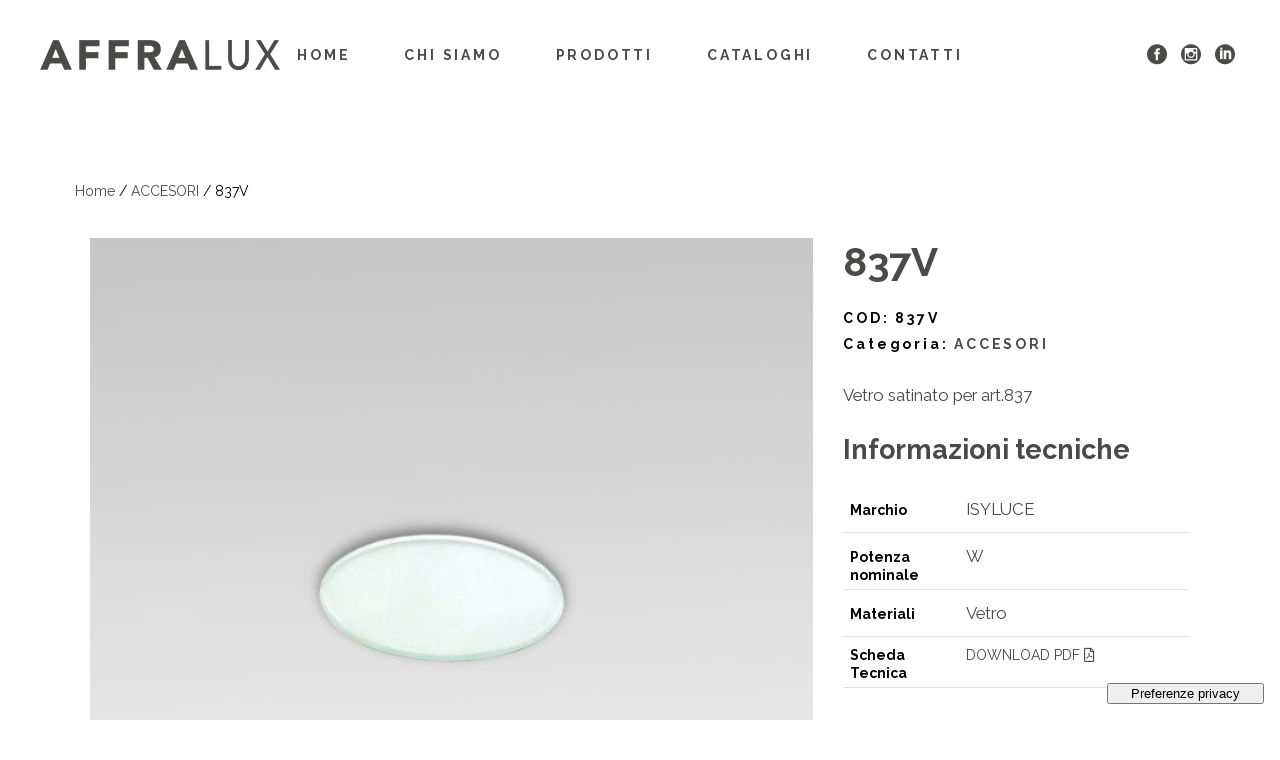

--- FILE ---
content_type: text/html; charset=UTF-8
request_url: https://www.affralux.com/prodotti/837v/
body_size: 16460
content:
<!DOCTYPE html>
<html lang="it-IT">
<head>
	
        <meta charset="UTF-8"/>
        <link rel="profile" href="https://gmpg.org/xfn/11"/>
		
	            <meta name="viewport" content="width=device-width,initial-scale=1,user-scalable=yes">
					<script type="text/javascript" class="_iub_cs_skip">
				var _iub = _iub || {};
				_iub.csConfiguration = _iub.csConfiguration || {};
				_iub.csConfiguration.siteId = "1598987";
				_iub.csConfiguration.cookiePolicyId = "57541616";
			</script>
			<script class="_iub_cs_skip" src="https://cs.iubenda.com/sync/1598987.js"></script>
			<title>837V &#8211; AFFRALUX</title>
<meta name='robots' content='max-image-preview:large' />
<link rel='dns-prefetch' href='//cdn.iubenda.com' />
<link rel='dns-prefetch' href='//www.googletagmanager.com' />
<link rel='dns-prefetch' href='//fonts.googleapis.com' />
<link rel="alternate" type="application/rss+xml" title="AFFRALUX &raquo; Feed" href="https://www.affralux.com/feed/" />
<link rel="alternate" type="application/rss+xml" title="AFFRALUX &raquo; Feed dei commenti" href="https://www.affralux.com/comments/feed/" />
<script type="text/javascript">
/* <![CDATA[ */
window._wpemojiSettings = {"baseUrl":"https:\/\/s.w.org\/images\/core\/emoji\/14.0.0\/72x72\/","ext":".png","svgUrl":"https:\/\/s.w.org\/images\/core\/emoji\/14.0.0\/svg\/","svgExt":".svg","source":{"concatemoji":"https:\/\/www.affralux.com\/wp-includes\/js\/wp-emoji-release.min.js?ver=6.4.1"}};
/*! This file is auto-generated */
!function(i,n){var o,s,e;function c(e){try{var t={supportTests:e,timestamp:(new Date).valueOf()};sessionStorage.setItem(o,JSON.stringify(t))}catch(e){}}function p(e,t,n){e.clearRect(0,0,e.canvas.width,e.canvas.height),e.fillText(t,0,0);var t=new Uint32Array(e.getImageData(0,0,e.canvas.width,e.canvas.height).data),r=(e.clearRect(0,0,e.canvas.width,e.canvas.height),e.fillText(n,0,0),new Uint32Array(e.getImageData(0,0,e.canvas.width,e.canvas.height).data));return t.every(function(e,t){return e===r[t]})}function u(e,t,n){switch(t){case"flag":return n(e,"\ud83c\udff3\ufe0f\u200d\u26a7\ufe0f","\ud83c\udff3\ufe0f\u200b\u26a7\ufe0f")?!1:!n(e,"\ud83c\uddfa\ud83c\uddf3","\ud83c\uddfa\u200b\ud83c\uddf3")&&!n(e,"\ud83c\udff4\udb40\udc67\udb40\udc62\udb40\udc65\udb40\udc6e\udb40\udc67\udb40\udc7f","\ud83c\udff4\u200b\udb40\udc67\u200b\udb40\udc62\u200b\udb40\udc65\u200b\udb40\udc6e\u200b\udb40\udc67\u200b\udb40\udc7f");case"emoji":return!n(e,"\ud83e\udef1\ud83c\udffb\u200d\ud83e\udef2\ud83c\udfff","\ud83e\udef1\ud83c\udffb\u200b\ud83e\udef2\ud83c\udfff")}return!1}function f(e,t,n){var r="undefined"!=typeof WorkerGlobalScope&&self instanceof WorkerGlobalScope?new OffscreenCanvas(300,150):i.createElement("canvas"),a=r.getContext("2d",{willReadFrequently:!0}),o=(a.textBaseline="top",a.font="600 32px Arial",{});return e.forEach(function(e){o[e]=t(a,e,n)}),o}function t(e){var t=i.createElement("script");t.src=e,t.defer=!0,i.head.appendChild(t)}"undefined"!=typeof Promise&&(o="wpEmojiSettingsSupports",s=["flag","emoji"],n.supports={everything:!0,everythingExceptFlag:!0},e=new Promise(function(e){i.addEventListener("DOMContentLoaded",e,{once:!0})}),new Promise(function(t){var n=function(){try{var e=JSON.parse(sessionStorage.getItem(o));if("object"==typeof e&&"number"==typeof e.timestamp&&(new Date).valueOf()<e.timestamp+604800&&"object"==typeof e.supportTests)return e.supportTests}catch(e){}return null}();if(!n){if("undefined"!=typeof Worker&&"undefined"!=typeof OffscreenCanvas&&"undefined"!=typeof URL&&URL.createObjectURL&&"undefined"!=typeof Blob)try{var e="postMessage("+f.toString()+"("+[JSON.stringify(s),u.toString(),p.toString()].join(",")+"));",r=new Blob([e],{type:"text/javascript"}),a=new Worker(URL.createObjectURL(r),{name:"wpTestEmojiSupports"});return void(a.onmessage=function(e){c(n=e.data),a.terminate(),t(n)})}catch(e){}c(n=f(s,u,p))}t(n)}).then(function(e){for(var t in e)n.supports[t]=e[t],n.supports.everything=n.supports.everything&&n.supports[t],"flag"!==t&&(n.supports.everythingExceptFlag=n.supports.everythingExceptFlag&&n.supports[t]);n.supports.everythingExceptFlag=n.supports.everythingExceptFlag&&!n.supports.flag,n.DOMReady=!1,n.readyCallback=function(){n.DOMReady=!0}}).then(function(){return e}).then(function(){var e;n.supports.everything||(n.readyCallback(),(e=n.source||{}).concatemoji?t(e.concatemoji):e.wpemoji&&e.twemoji&&(t(e.twemoji),t(e.wpemoji)))}))}((window,document),window._wpemojiSettings);
/* ]]> */
</script>
<style id='wp-emoji-styles-inline-css' type='text/css'>

	img.wp-smiley, img.emoji {
		display: inline !important;
		border: none !important;
		box-shadow: none !important;
		height: 1em !important;
		width: 1em !important;
		margin: 0 0.07em !important;
		vertical-align: -0.1em !important;
		background: none !important;
		padding: 0 !important;
	}
</style>
<link rel='stylesheet' id='wp-block-library-css' href='https://www.affralux.com/wp-includes/css/dist/block-library/style.min.css?ver=6.4.1' type='text/css' media='all' />
<link rel='stylesheet' id='yith-wcan-shortcodes-css' href='https://www.affralux.com/wp-content/plugins/yith-woocommerce-ajax-navigation/assets/css/shortcodes.css?ver=4.27.0' type='text/css' media='all' />
<style id='yith-wcan-shortcodes-inline-css' type='text/css'>
:root{
	--yith-wcan-filters_colors_titles: #434343;
	--yith-wcan-filters_colors_background: #FFFFFF;
	--yith-wcan-filters_colors_accent: #A7144C;
	--yith-wcan-filters_colors_accent_r: 167;
	--yith-wcan-filters_colors_accent_g: 20;
	--yith-wcan-filters_colors_accent_b: 76;
	--yith-wcan-color_swatches_border_radius: 100%;
	--yith-wcan-color_swatches_size: 30px;
	--yith-wcan-labels_style_background: #FFFFFF;
	--yith-wcan-labels_style_background_hover: #A7144C;
	--yith-wcan-labels_style_background_active: #A7144C;
	--yith-wcan-labels_style_text: #434343;
	--yith-wcan-labels_style_text_hover: #FFFFFF;
	--yith-wcan-labels_style_text_active: #FFFFFF;
	--yith-wcan-anchors_style_text: #434343;
	--yith-wcan-anchors_style_text_hover: #A7144C;
	--yith-wcan-anchors_style_text_active: #A7144C;
}
</style>
<style id='classic-theme-styles-inline-css' type='text/css'>
/*! This file is auto-generated */
.wp-block-button__link{color:#fff;background-color:#32373c;border-radius:9999px;box-shadow:none;text-decoration:none;padding:calc(.667em + 2px) calc(1.333em + 2px);font-size:1.125em}.wp-block-file__button{background:#32373c;color:#fff;text-decoration:none}
</style>
<style id='global-styles-inline-css' type='text/css'>
body{--wp--preset--color--black: #000000;--wp--preset--color--cyan-bluish-gray: #abb8c3;--wp--preset--color--white: #ffffff;--wp--preset--color--pale-pink: #f78da7;--wp--preset--color--vivid-red: #cf2e2e;--wp--preset--color--luminous-vivid-orange: #ff6900;--wp--preset--color--luminous-vivid-amber: #fcb900;--wp--preset--color--light-green-cyan: #7bdcb5;--wp--preset--color--vivid-green-cyan: #00d084;--wp--preset--color--pale-cyan-blue: #8ed1fc;--wp--preset--color--vivid-cyan-blue: #0693e3;--wp--preset--color--vivid-purple: #9b51e0;--wp--preset--gradient--vivid-cyan-blue-to-vivid-purple: linear-gradient(135deg,rgba(6,147,227,1) 0%,rgb(155,81,224) 100%);--wp--preset--gradient--light-green-cyan-to-vivid-green-cyan: linear-gradient(135deg,rgb(122,220,180) 0%,rgb(0,208,130) 100%);--wp--preset--gradient--luminous-vivid-amber-to-luminous-vivid-orange: linear-gradient(135deg,rgba(252,185,0,1) 0%,rgba(255,105,0,1) 100%);--wp--preset--gradient--luminous-vivid-orange-to-vivid-red: linear-gradient(135deg,rgba(255,105,0,1) 0%,rgb(207,46,46) 100%);--wp--preset--gradient--very-light-gray-to-cyan-bluish-gray: linear-gradient(135deg,rgb(238,238,238) 0%,rgb(169,184,195) 100%);--wp--preset--gradient--cool-to-warm-spectrum: linear-gradient(135deg,rgb(74,234,220) 0%,rgb(151,120,209) 20%,rgb(207,42,186) 40%,rgb(238,44,130) 60%,rgb(251,105,98) 80%,rgb(254,248,76) 100%);--wp--preset--gradient--blush-light-purple: linear-gradient(135deg,rgb(255,206,236) 0%,rgb(152,150,240) 100%);--wp--preset--gradient--blush-bordeaux: linear-gradient(135deg,rgb(254,205,165) 0%,rgb(254,45,45) 50%,rgb(107,0,62) 100%);--wp--preset--gradient--luminous-dusk: linear-gradient(135deg,rgb(255,203,112) 0%,rgb(199,81,192) 50%,rgb(65,88,208) 100%);--wp--preset--gradient--pale-ocean: linear-gradient(135deg,rgb(255,245,203) 0%,rgb(182,227,212) 50%,rgb(51,167,181) 100%);--wp--preset--gradient--electric-grass: linear-gradient(135deg,rgb(202,248,128) 0%,rgb(113,206,126) 100%);--wp--preset--gradient--midnight: linear-gradient(135deg,rgb(2,3,129) 0%,rgb(40,116,252) 100%);--wp--preset--font-size--small: 13px;--wp--preset--font-size--medium: 20px;--wp--preset--font-size--large: 36px;--wp--preset--font-size--x-large: 42px;--wp--preset--spacing--20: 0.44rem;--wp--preset--spacing--30: 0.67rem;--wp--preset--spacing--40: 1rem;--wp--preset--spacing--50: 1.5rem;--wp--preset--spacing--60: 2.25rem;--wp--preset--spacing--70: 3.38rem;--wp--preset--spacing--80: 5.06rem;--wp--preset--shadow--natural: 6px 6px 9px rgba(0, 0, 0, 0.2);--wp--preset--shadow--deep: 12px 12px 50px rgba(0, 0, 0, 0.4);--wp--preset--shadow--sharp: 6px 6px 0px rgba(0, 0, 0, 0.2);--wp--preset--shadow--outlined: 6px 6px 0px -3px rgba(255, 255, 255, 1), 6px 6px rgba(0, 0, 0, 1);--wp--preset--shadow--crisp: 6px 6px 0px rgba(0, 0, 0, 1);}:where(.is-layout-flex){gap: 0.5em;}:where(.is-layout-grid){gap: 0.5em;}body .is-layout-flow > .alignleft{float: left;margin-inline-start: 0;margin-inline-end: 2em;}body .is-layout-flow > .alignright{float: right;margin-inline-start: 2em;margin-inline-end: 0;}body .is-layout-flow > .aligncenter{margin-left: auto !important;margin-right: auto !important;}body .is-layout-constrained > .alignleft{float: left;margin-inline-start: 0;margin-inline-end: 2em;}body .is-layout-constrained > .alignright{float: right;margin-inline-start: 2em;margin-inline-end: 0;}body .is-layout-constrained > .aligncenter{margin-left: auto !important;margin-right: auto !important;}body .is-layout-constrained > :where(:not(.alignleft):not(.alignright):not(.alignfull)){max-width: var(--wp--style--global--content-size);margin-left: auto !important;margin-right: auto !important;}body .is-layout-constrained > .alignwide{max-width: var(--wp--style--global--wide-size);}body .is-layout-flex{display: flex;}body .is-layout-flex{flex-wrap: wrap;align-items: center;}body .is-layout-flex > *{margin: 0;}body .is-layout-grid{display: grid;}body .is-layout-grid > *{margin: 0;}:where(.wp-block-columns.is-layout-flex){gap: 2em;}:where(.wp-block-columns.is-layout-grid){gap: 2em;}:where(.wp-block-post-template.is-layout-flex){gap: 1.25em;}:where(.wp-block-post-template.is-layout-grid){gap: 1.25em;}.has-black-color{color: var(--wp--preset--color--black) !important;}.has-cyan-bluish-gray-color{color: var(--wp--preset--color--cyan-bluish-gray) !important;}.has-white-color{color: var(--wp--preset--color--white) !important;}.has-pale-pink-color{color: var(--wp--preset--color--pale-pink) !important;}.has-vivid-red-color{color: var(--wp--preset--color--vivid-red) !important;}.has-luminous-vivid-orange-color{color: var(--wp--preset--color--luminous-vivid-orange) !important;}.has-luminous-vivid-amber-color{color: var(--wp--preset--color--luminous-vivid-amber) !important;}.has-light-green-cyan-color{color: var(--wp--preset--color--light-green-cyan) !important;}.has-vivid-green-cyan-color{color: var(--wp--preset--color--vivid-green-cyan) !important;}.has-pale-cyan-blue-color{color: var(--wp--preset--color--pale-cyan-blue) !important;}.has-vivid-cyan-blue-color{color: var(--wp--preset--color--vivid-cyan-blue) !important;}.has-vivid-purple-color{color: var(--wp--preset--color--vivid-purple) !important;}.has-black-background-color{background-color: var(--wp--preset--color--black) !important;}.has-cyan-bluish-gray-background-color{background-color: var(--wp--preset--color--cyan-bluish-gray) !important;}.has-white-background-color{background-color: var(--wp--preset--color--white) !important;}.has-pale-pink-background-color{background-color: var(--wp--preset--color--pale-pink) !important;}.has-vivid-red-background-color{background-color: var(--wp--preset--color--vivid-red) !important;}.has-luminous-vivid-orange-background-color{background-color: var(--wp--preset--color--luminous-vivid-orange) !important;}.has-luminous-vivid-amber-background-color{background-color: var(--wp--preset--color--luminous-vivid-amber) !important;}.has-light-green-cyan-background-color{background-color: var(--wp--preset--color--light-green-cyan) !important;}.has-vivid-green-cyan-background-color{background-color: var(--wp--preset--color--vivid-green-cyan) !important;}.has-pale-cyan-blue-background-color{background-color: var(--wp--preset--color--pale-cyan-blue) !important;}.has-vivid-cyan-blue-background-color{background-color: var(--wp--preset--color--vivid-cyan-blue) !important;}.has-vivid-purple-background-color{background-color: var(--wp--preset--color--vivid-purple) !important;}.has-black-border-color{border-color: var(--wp--preset--color--black) !important;}.has-cyan-bluish-gray-border-color{border-color: var(--wp--preset--color--cyan-bluish-gray) !important;}.has-white-border-color{border-color: var(--wp--preset--color--white) !important;}.has-pale-pink-border-color{border-color: var(--wp--preset--color--pale-pink) !important;}.has-vivid-red-border-color{border-color: var(--wp--preset--color--vivid-red) !important;}.has-luminous-vivid-orange-border-color{border-color: var(--wp--preset--color--luminous-vivid-orange) !important;}.has-luminous-vivid-amber-border-color{border-color: var(--wp--preset--color--luminous-vivid-amber) !important;}.has-light-green-cyan-border-color{border-color: var(--wp--preset--color--light-green-cyan) !important;}.has-vivid-green-cyan-border-color{border-color: var(--wp--preset--color--vivid-green-cyan) !important;}.has-pale-cyan-blue-border-color{border-color: var(--wp--preset--color--pale-cyan-blue) !important;}.has-vivid-cyan-blue-border-color{border-color: var(--wp--preset--color--vivid-cyan-blue) !important;}.has-vivid-purple-border-color{border-color: var(--wp--preset--color--vivid-purple) !important;}.has-vivid-cyan-blue-to-vivid-purple-gradient-background{background: var(--wp--preset--gradient--vivid-cyan-blue-to-vivid-purple) !important;}.has-light-green-cyan-to-vivid-green-cyan-gradient-background{background: var(--wp--preset--gradient--light-green-cyan-to-vivid-green-cyan) !important;}.has-luminous-vivid-amber-to-luminous-vivid-orange-gradient-background{background: var(--wp--preset--gradient--luminous-vivid-amber-to-luminous-vivid-orange) !important;}.has-luminous-vivid-orange-to-vivid-red-gradient-background{background: var(--wp--preset--gradient--luminous-vivid-orange-to-vivid-red) !important;}.has-very-light-gray-to-cyan-bluish-gray-gradient-background{background: var(--wp--preset--gradient--very-light-gray-to-cyan-bluish-gray) !important;}.has-cool-to-warm-spectrum-gradient-background{background: var(--wp--preset--gradient--cool-to-warm-spectrum) !important;}.has-blush-light-purple-gradient-background{background: var(--wp--preset--gradient--blush-light-purple) !important;}.has-blush-bordeaux-gradient-background{background: var(--wp--preset--gradient--blush-bordeaux) !important;}.has-luminous-dusk-gradient-background{background: var(--wp--preset--gradient--luminous-dusk) !important;}.has-pale-ocean-gradient-background{background: var(--wp--preset--gradient--pale-ocean) !important;}.has-electric-grass-gradient-background{background: var(--wp--preset--gradient--electric-grass) !important;}.has-midnight-gradient-background{background: var(--wp--preset--gradient--midnight) !important;}.has-small-font-size{font-size: var(--wp--preset--font-size--small) !important;}.has-medium-font-size{font-size: var(--wp--preset--font-size--medium) !important;}.has-large-font-size{font-size: var(--wp--preset--font-size--large) !important;}.has-x-large-font-size{font-size: var(--wp--preset--font-size--x-large) !important;}
.wp-block-navigation a:where(:not(.wp-element-button)){color: inherit;}
:where(.wp-block-post-template.is-layout-flex){gap: 1.25em;}:where(.wp-block-post-template.is-layout-grid){gap: 1.25em;}
:where(.wp-block-columns.is-layout-flex){gap: 2em;}:where(.wp-block-columns.is-layout-grid){gap: 2em;}
.wp-block-pullquote{font-size: 1.5em;line-height: 1.6;}
</style>
<link rel='stylesheet' id='rs-plugin-settings-css' href='https://www.affralux.com/wp-content/plugins/revslider/public/assets/css/settings.css?ver=5.4.8.1' type='text/css' media='all' />
<style id='rs-plugin-settings-inline-css' type='text/css'>
#rs-demo-id {}
</style>
<style id='woocommerce-inline-inline-css' type='text/css'>
.woocommerce form .form-row .required { visibility: visible; }
</style>
<link rel='stylesheet' id='js_composer_front-css' href='https://www.affralux.com/wp-content/plugins/js_composer/assets/css/js_composer.min.css?ver=5.6' type='text/css' media='all' />
<link rel='stylesheet' id='dhvc-woocommerce-page-css' href='https://www.affralux.com/wp-content/plugins/dhvc-woocommerce-page/assets/css/style.css?ver=5.1.1' type='text/css' media='all' />
<link rel='stylesheet' id='amedeo-elated-default-style-css' href='https://www.affralux.com/wp-content/themes/Affralux/style.css?ver=6.4.1' type='text/css' media='all' />
<link rel='stylesheet' id='amedeo-elated-child-style-css' href='https://www.affralux.com/wp-content/themes/Affralux-child/style.css?ver=6.4.1' type='text/css' media='all' />
<link rel='stylesheet' id='amedeo-elated-modules-css' href='https://www.affralux.com/wp-content/themes/Affralux/assets/css/modules.min.css?ver=6.4.1' type='text/css' media='all' />
<link rel='stylesheet' id='eltdf-dripicons-css' href='https://www.affralux.com/wp-content/themes/Affralux/framework/lib/icons-pack/dripicons/dripicons.css?ver=6.4.1' type='text/css' media='all' />
<link rel='stylesheet' id='eltdf-font_elegant-css' href='https://www.affralux.com/wp-content/themes/Affralux/framework/lib/icons-pack/elegant-icons/style.min.css?ver=6.4.1' type='text/css' media='all' />
<link rel='stylesheet' id='eltdf-font_awesome-css' href='https://www.affralux.com/wp-content/themes/Affralux/framework/lib/icons-pack/font-awesome/css/fontawesome-all.min.css?ver=6.4.1' type='text/css' media='all' />
<link rel='stylesheet' id='eltdf-ion_icons-css' href='https://www.affralux.com/wp-content/themes/Affralux/framework/lib/icons-pack/ion-icons/css/ionicons.min.css?ver=6.4.1' type='text/css' media='all' />
<link rel='stylesheet' id='eltdf-linea_icons-css' href='https://www.affralux.com/wp-content/themes/Affralux/framework/lib/icons-pack/linea-icons/style.css?ver=6.4.1' type='text/css' media='all' />
<link rel='stylesheet' id='eltdf-linear_icons-css' href='https://www.affralux.com/wp-content/themes/Affralux/framework/lib/icons-pack/linear-icons/style.css?ver=6.4.1' type='text/css' media='all' />
<link rel='stylesheet' id='eltdf-simple_line_icons-css' href='https://www.affralux.com/wp-content/themes/Affralux/framework/lib/icons-pack/simple-line-icons/simple-line-icons.css?ver=6.4.1' type='text/css' media='all' />
<link rel='stylesheet' id='mediaelement-css' href='https://www.affralux.com/wp-includes/js/mediaelement/mediaelementplayer-legacy.min.css?ver=4.2.17' type='text/css' media='all' />
<link rel='stylesheet' id='wp-mediaelement-css' href='https://www.affralux.com/wp-includes/js/mediaelement/wp-mediaelement.min.css?ver=6.4.1' type='text/css' media='all' />
<link rel='stylesheet' id='amedeo-elated-woo-css' href='https://www.affralux.com/wp-content/themes/Affralux/assets/css/woocommerce.min.css?ver=6.4.1' type='text/css' media='all' />
<style id='amedeo-elated-woo-inline-css' type='text/css'>
.postid-7165 .eltdf-content .eltdf-content-inner > .eltdf-container > .eltdf-container-inner, .postid-7165 .eltdf-content .eltdf-content-inner > .eltdf-full-width > .eltdf-full-width-inner { padding: 68px 0px 139px  0px;}@media only screen and (max-width: 1024px) {.postid-7165 .eltdf-content .eltdf-content-inner > .eltdf-container > .eltdf-container-inner, .postid-7165 .eltdf-content .eltdf-content-inner > .eltdf-full-width > .eltdf-full-width-inner { padding: 68px 0px 139px  0px;}}.postid-7165 .eltdf-content .eltdf-content-inner > .eltdf-container > .eltdf-container-inner, .postid-7165 .eltdf-content .eltdf-content-inner > .eltdf-full-width > .eltdf-full-width-inner { padding: 68px 0px 139px  0px;}@media only screen and (max-width: 1024px) {.postid-7165 .eltdf-content .eltdf-content-inner > .eltdf-container > .eltdf-container-inner, .postid-7165 .eltdf-content .eltdf-content-inner > .eltdf-full-width > .eltdf-full-width-inner { padding: 68px 0px 139px  0px;}}.postid-7165 .eltdf-page-header .eltdf-menu-area { border-bottom: 1px solid #ffffff;}
</style>
<link rel='stylesheet' id='amedeo-elated-woo-responsive-css' href='https://www.affralux.com/wp-content/themes/Affralux/assets/css/woocommerce-responsive.min.css?ver=6.4.1' type='text/css' media='all' />
<link rel='stylesheet' id='amedeo-elated-style-dynamic-css' href='https://www.affralux.com/wp-content/themes/Affralux/assets/css/style_dynamic.css?ver=1750157715' type='text/css' media='all' />
<link rel='stylesheet' id='amedeo-elated-modules-responsive-css' href='https://www.affralux.com/wp-content/themes/Affralux/assets/css/modules-responsive.min.css?ver=6.4.1' type='text/css' media='all' />
<link rel='stylesheet' id='amedeo-elated-style-dynamic-responsive-css' href='https://www.affralux.com/wp-content/themes/Affralux/assets/css/style_dynamic_responsive.css?ver=1750157715' type='text/css' media='all' />
<link rel='stylesheet' id='amedeo-elated-google-fonts-css' href='https://fonts.googleapis.com/css?family=Montserrat%3A100%2C300%2C300i%2C400%2C400i%2C500%2C700%7CInconsolata%3A100%2C300%2C300i%2C400%2C400i%2C500%2C700%7CRaleway%3A100%2C300%2C300i%2C400%2C400i%2C500%2C700&#038;subset=latin-ext&#038;ver=1.0.0' type='text/css' media='all' />

<script  type="text/javascript" class=" _iub_cs_skip" type="text/javascript" id="iubenda-head-inline-scripts-0">
/* <![CDATA[ */
var _iub = _iub || [];
_iub.csConfiguration = {"askConsentAtCookiePolicyUpdate":true,"countryDetection":true,"enableFadp":true,"enableLgpd":true,"enableTcf":true,"enableUspr":true,"floatingPreferencesButtonDisplay":"bottom-right","floatingPreferencesButtonIcon":false,"siteId":1598987,"usPreferencesWidgetDisplay":"inline-right","whitelabel":false,"cookiePolicyId":57541616,"lang":"it","floatingPreferencesButtonCaption":true, "banner":{ "acceptButtonDisplay":true,"closeButtonRejects":true,"customizeButtonDisplay":true,"explicitWithdrawal":true }};
/* ]]> */
</script>
<script  type="text/javascript" class=" _iub_cs_skip" type="text/javascript" src="//cdn.iubenda.com/cs/tcf/stub-v2.js?ver=3.10.6" id="iubenda-head-scripts-1-js"></script>
<script  type="text/javascript" class=" _iub_cs_skip" type="text/javascript" src="//cdn.iubenda.com/cs/tcf/safe-tcf-v2.js?ver=3.10.6" id="iubenda-head-scripts-2-js"></script>
<script  type="text/javascript" class=" _iub_cs_skip" type="text/javascript" src="//cdn.iubenda.com/cs/gpp/stub.js?ver=3.10.6" id="iubenda-head-scripts-3-js"></script>
<script  type="text/javascript" charset="UTF-8" async="" class=" _iub_cs_skip" type="text/javascript" src="//cdn.iubenda.com/cs/iubenda_cs.js?ver=3.10.6" id="iubenda-head-scripts-4-js"></script>
<script type="text/javascript" src="https://www.affralux.com/wp-includes/js/jquery/jquery.min.js?ver=3.7.1" id="jquery-core-js"></script>
<script type="text/javascript" src="https://www.affralux.com/wp-includes/js/jquery/jquery-migrate.min.js?ver=3.4.1" id="jquery-migrate-js"></script>
<script type="text/javascript" src="https://www.affralux.com/wp-content/plugins/revslider/public/assets/js/jquery.themepunch.tools.min.js?ver=5.4.8.1" id="tp-tools-js"></script>
<script type="text/javascript" src="https://www.affralux.com/wp-content/plugins/revslider/public/assets/js/jquery.themepunch.revolution.min.js?ver=5.4.8.1" id="revmin-js"></script>
<script type="text/javascript" src="https://www.affralux.com/wp-content/plugins/woocommerce/assets/js/jquery-blockui/jquery.blockUI.min.js?ver=2.7.0-wc.8.2.2" id="jquery-blockui-js"></script>
<script type="text/javascript" id="wc-add-to-cart-js-extra">
/* <![CDATA[ */
var wc_add_to_cart_params = {"ajax_url":"\/wp-admin\/admin-ajax.php","wc_ajax_url":"\/?wc-ajax=%%endpoint%%","i18n_view_cart":"Visualizza carrello","cart_url":"https:\/\/www.affralux.com","is_cart":"","cart_redirect_after_add":"no"};
/* ]]> */
</script>
<script type="text/javascript" src="https://www.affralux.com/wp-content/plugins/woocommerce/assets/js/frontend/add-to-cart.min.js?ver=8.2.2" id="wc-add-to-cart-js"></script>
<script type="text/javascript" src="https://www.affralux.com/wp-content/plugins/js_composer/assets/js/vendors/woocommerce-add-to-cart.js?ver=5.6" id="vc_woocommerce-add-to-cart-js-js"></script>

<!-- Snippet Google Analytics aggiunto da Site Kit -->
<script type="text/javascript" src="https://www.googletagmanager.com/gtag/js?id=GT-WPLW4N2" id="google_gtagjs-js" async></script>
<script type="text/javascript" id="google_gtagjs-js-after">
/* <![CDATA[ */
window.dataLayer = window.dataLayer || [];function gtag(){dataLayer.push(arguments);}
gtag('set', 'linker', {"domains":["www.affralux.com"]} );
gtag("js", new Date());
gtag("set", "developer_id.dZTNiMT", true);
gtag("config", "GT-WPLW4N2");
/* ]]> */
</script>

<!-- Termina lo snippet Google Analytics aggiunto da Site Kit -->
<link rel="https://api.w.org/" href="https://www.affralux.com/wp-json/" /><link rel="alternate" type="application/json" href="https://www.affralux.com/wp-json/wp/v2/product/7165" /><link rel="EditURI" type="application/rsd+xml" title="RSD" href="https://www.affralux.com/xmlrpc.php?rsd" />
<meta name="generator" content="WordPress 6.4.1" />
<meta name="generator" content="WooCommerce 8.2.2" />
<link rel="canonical" href="https://www.affralux.com/prodotti/837v/" />
<link rel='shortlink' href='https://www.affralux.com/?p=7165' />
<link rel="alternate" type="application/json+oembed" href="https://www.affralux.com/wp-json/oembed/1.0/embed?url=https%3A%2F%2Fwww.affralux.com%2Fprodotti%2F837v%2F" />
<link rel="alternate" type="text/xml+oembed" href="https://www.affralux.com/wp-json/oembed/1.0/embed?url=https%3A%2F%2Fwww.affralux.com%2Fprodotti%2F837v%2F&#038;format=xml" />
<meta name="generator" content="Site Kit by Google 1.113.0" />	<noscript><style>.woocommerce-product-gallery{ opacity: 1 !important; }</style></noscript>
	<meta name="generator" content="Powered by WPBakery Page Builder - drag and drop page builder for WordPress."/>
<!--[if lte IE 9]><link rel="stylesheet" type="text/css" href="https://www.affralux.com/wp-content/plugins/js_composer/assets/css/vc_lte_ie9.min.css" media="screen"><![endif]--><meta name="generator" content="Powered by Slider Revolution 5.4.8.1 - responsive, Mobile-Friendly Slider Plugin for WordPress with comfortable drag and drop interface." />
<link rel="icon" href="https://www.affralux.com/wp-content/uploads/2019/04/cropped-favicon-32x32.png" sizes="32x32" />
<link rel="icon" href="https://www.affralux.com/wp-content/uploads/2019/04/cropped-favicon-192x192.png" sizes="192x192" />
<link rel="apple-touch-icon" href="https://www.affralux.com/wp-content/uploads/2019/04/cropped-favicon-180x180.png" />
<meta name="msapplication-TileImage" content="https://www.affralux.com/wp-content/uploads/2019/04/cropped-favicon-270x270.png" />
<script type="text/javascript">function setREVStartSize(e){									
						try{ e.c=jQuery(e.c);var i=jQuery(window).width(),t=9999,r=0,n=0,l=0,f=0,s=0,h=0;
							if(e.responsiveLevels&&(jQuery.each(e.responsiveLevels,function(e,f){f>i&&(t=r=f,l=e),i>f&&f>r&&(r=f,n=e)}),t>r&&(l=n)),f=e.gridheight[l]||e.gridheight[0]||e.gridheight,s=e.gridwidth[l]||e.gridwidth[0]||e.gridwidth,h=i/s,h=h>1?1:h,f=Math.round(h*f),"fullscreen"==e.sliderLayout){var u=(e.c.width(),jQuery(window).height());if(void 0!=e.fullScreenOffsetContainer){var c=e.fullScreenOffsetContainer.split(",");if (c) jQuery.each(c,function(e,i){u=jQuery(i).length>0?u-jQuery(i).outerHeight(!0):u}),e.fullScreenOffset.split("%").length>1&&void 0!=e.fullScreenOffset&&e.fullScreenOffset.length>0?u-=jQuery(window).height()*parseInt(e.fullScreenOffset,0)/100:void 0!=e.fullScreenOffset&&e.fullScreenOffset.length>0&&(u-=parseInt(e.fullScreenOffset,0))}f=u}else void 0!=e.minHeight&&f<e.minHeight&&(f=e.minHeight);e.c.closest(".rev_slider_wrapper").css({height:f})					
						}catch(d){console.log("Failure at Presize of Slider:"+d)}						
					};</script>
<style type="text/css">/*table td { padding: 5px 3px; }

.dhvc-woocommerce-page *, .dhvc-woocommerce-page :after, .dhvc-woocommerce-page :before {
    text-align: left;border: none;
}

.dhvc-woocommerce-page * h2 { font-size: 23px; }

p { margin: 5px 0; }

table tbody th { line-height: 1.3em; }

.titolo_template_prodotto h1 { margin: 0px 0px 20px !important; }

table tbody tr, table thead tr { border-bottom: 1px solid #e0e0e0 !important; }

.eltdf-woo-single-page .related.products, .eltdf-woo-single-page .upsells.products {
    margin: 0 0 0 0;
}

.eltdf-woo-single-page .product { margin: 0 0 0 0; }

span.posted_in { display: block; }
span.sku_wrapper { display: block; }

.stile_materiale_scheda_prodotto { 
    padding: 5px 7px 5px 18px;
    font-size: 1.2em;
    color: #4a4a49; }
    
.info-aggiuntive h2 { display: none; }*/</style><style type="text/css">.vc_custom_1557841952405{padding-bottom: 3% !important;}.vc_custom_1559748282922{padding-bottom: 40px !important;}.vc_custom_1559748247587{margin-top: 10% !important;padding-top: 30px !important;padding-bottom: 50px !important;background-color: #f5f5f5 !important;}.vc_custom_1700040094404{padding-top: 20px !important;}.vc_custom_1558077501352{padding-bottom: 20px !important;}.vc_custom_1559747740146{padding-right: 0px !important;padding-left: 0px !important;}.vc_custom_1559747600123{padding-bottom: 20px !important;}.vc_custom_1557994659170{padding-top: 20px !important;}.vc_custom_1558077501352{padding-bottom: 20px !important;}</style>		<style type="text/css" id="wp-custom-css">
			footer .widget #wp-calendar, footer .widget ul li{
    font-family: 'Raleway', sans-serif;
	font-weight: 500;
}
span{
	 font-family: 'Raleway', sans-serif;
	font-weight: 600;
	letter-spacing: .2em;
}
.footer-menu-stile{
	text-transform: none;
	font-size: 3rem;
	text-align: right !important;
	line-height: 0.8;
}
		</style>
		<noscript><style type="text/css"> .wpb_animate_when_almost_visible { opacity: 1; }</style></noscript><style type="text/css" id="wpwox_add_responsive_css">/*-----CSS FROM PLUGIN-----*/.eltdf-banner-media-holder__media .eltdf-video-button-image img, .eltdf-banner-media-holder__media&gt;img { object-fit: contain !important;} .eltdf-btn { letter-spacing: .07em !important; } footer .widget #wp-calendar, footer .widget ul li {font-family: Raleway, sans-serif !important;} .eltdf-page-footer .eltdf-footer-bottom-holder, .wp-block-button .wp-block-button__link{ background-color: #000 !important;} .eltdf-page-footer .eltdf-footer-bottom-holder, .wp-block-button .wp-block-button__link{ background-color: #000;} .eltdf-page-header .eltdf-menu-area { border-bottom: 0 !important;} .eltdf-sticky-header .eltdf-sticky-holder { border-bottom: 0 !important;}rect { width: 30px !important; height: 3px !important;} .eltdf-banner-media-holder__text .banner-media-text{ font-family: Raleway, sans-serif !important; } ul.product-categories a { font-family: Raleway, sans-serif !important; font-size: 14px; letter-spacing: 0 !important;} span.posted_in a { font-family: Raleway, sans-serif !important; } .eltdf-woo-single-page .eltdf-single-product-summary .product_meta&gt;span{ font-family: Raleway, sans-serif !important; } li#tab-title-description a { font-family: Raleway, sans-serif !important; } li#tab-title-additional_information a { font-family: Raleway, sans-serif !important; } ul.product-categories a:hover{ color: #006eb7;} body .select2-container--default .select2-selection--single{display:none;} .eltdf-woo-single-page .eltdf-single-product-summary .product_meta .sku, .eltdf-woo-single-page .eltdf-single-product-summary .product_meta a { font-family: Raleway, sans-serif !important; } .eldtf-amedeo-svg-close rect:nth-of-type(1){ display:none;} .eldtf-amedeo-svg-close rect:nth-of-type(2){ display:none;} .eltdf-title-holder.eltdf-transparent-outline-type .eltdf-page-title { bottom: 10px;} .widget.woocommerce.widget_product_tag_cloud { display: none; } .eltdf-side-menu-button-opener { display: none;position: relative;vertical-align: middle; } .eltdf-pl-text-inner { display: none !important; } ul.products&gt;.product .eltdf-pl-inner .eltdf-pl-text { background-color: rgba(0, 0, 0, 0.4); } .eltdf-container-inner { padding-bottom: 0px !important; } .eltdf-shopping-cart-holder { display: none; } .prdctfltr_buttons { display: none; } nav.prdctfltr-pagination.prdctfltr-pagination-load-more { margin-bottom: 7%; } .woocommerce-page .eltdf-content a.button { color: #000;background-color: #fff;border: 1px solid #000; } .larghezza-cella-tab-integrativo { width: 120px; } table td { padding: 5px 3px; } .dhvc-woocommerce-page *, .dhvc-woocommerce-page :after, .dhvc-woocommerce-page :before { text-align: left;border: none; } .dhvc-woocommerce-page * h2 { font-size: 23px; } p { margin: 5px 0; } table tbody th { line-height: 1.3em; } .titolo_template_prodotto h1 { margin: 0px 0px 20px !important; } table tbody tr, table thead tr { border-bottom: 1px solid #e0e0e0 !important; } .eltdf-woo-single-page .related.products, .eltdf-woo-single-page .upsells.products { margin: 0 0 0 0; } .eltdf-woo-single-page .product { margin: 0 0 0 0; } span.posted_in { display: block; } span.sku_wrapper { display: block; } .stile_materiale_scheda_prodotto { padding: 5px 7px 5px 18px; font-size: 1.2em; color: #4a4a49; } .info-aggiuntive h2 { display: none; } .woocommerce-product-attributes-item__label { width: 120px; } .woocommerce-result-count { display: none !important; } .woocommerce-ordering { display: none !important; } .spazio-titolo-contatti { padding-top: 300px;padding-left: 15%; } .cataloghi-mobile { display: none; } .spazio-titolo-cataloghi { padding-bottom: 100px; } .margini-chi-siamo-slide { padding: 117px 0 103px; } .design-di-luce-mobile { display: none; } .spazio-img-header-chi-siamo { padding: 48px 0 89px 0; } .spazio-titolo-chi-siamo { padding: 41px 0 65px 0; } .home-mobile { display: none; } .btn-home-mobile { display: none !important; } .btn-home-desktop { text-align: right; } h5.eltdf-widget-title { font-family: Raleway, sans-serif; font-weight: 600; letter-spacing: .2em; } .wpb_widgetised_column .widget ul li { font-family: Raleway, sans-serif !important; font-weight: 500; letter-spacing: .2em;font-size: 0.9em; } aside.eltdf-sidebar .widget ul li { font-family: Raleway, sans-serif !important; font-weight: 500; letter-spacing: .2em;font-size: 0.9em; } .spazio-titolo-collezioni { margin-bottom: 60px; } .spazio-titolo-collezioni-top { padding-top: 100px; } .collezione-interna-mobile { display: none; } .img-header-collezione { padding: 100px 0; } .img-header-collezione h1 { font-size: 100px; } .prodotto-scheda-mobile { display: none; } .privacy-cookie-menu { text-align: right; } .dati-aziendali-footer { letter-spacing: .22em; } .spazio-contatti-bottom { padding-bottom: 100px; } p.eltdf-pl-category { display: none; } span.posted_in { pointer-events: none !important; } .yith-wcan-filters .yith-wcan-filter .filter-items .filter-item.active &gt; a, .yith-wcan-filters .yith-wcan-filter .filter-items .filter-item.active &gt; label &gt; a { color: #000000 !important; } .yith-wcan-filters .yith-wcan-filter .yith-wcan-dropdown.open { border-color: none !important; box-shadow: none !important; } .yith-wcan-filters .yith-wcan-filter .yith-wcan-dropdown .dropdown-wrapper { border-color: none !important; box-shadow: none !important; } h5.eltdf-product-list-title { text-align: left; font-weight: normal !important; font-size: 14px !important; } form.eltdf-search-page-form { display: none !important; }/*-----CUSTOM CSS ENDS HERE-----*//*Responsive css starts here*//*-----START OF BREAKPOINT-----*/@media only screen and (max-width:1399px ){.larghezza-cella-tab-integrativo { width: 120px; }}/*-----END OF BREAKPOINT-----*//*-----START OF BREAKPOINT-----*/@media only screen and (min-width: 1080px){}/*-----END OF BREAKPOINT-----*//*-----START OF BREAKPOINT-----*/@media only screen and ( min-width: 980px ) and ( max-width: 1080px ){}/*-----END OF BREAKPOINT-----*//*-----START OF BREAKPOINT-----*/@media only screen and ( min-width: 767px ) and ( max-width: 980px ) {}/*-----END OF BREAKPOINT-----*//*-----START OF BREAKPOINT-----*/@media only screen and ( min-width: 480px ) and ( max-width: 767px ) {}/*-----END OF BREAKPOINT-----*//*-----START OF BREAKPOINT-----*/@media only screen and ( max-width: 480px ) {.spazio-titolo-contatti { padding-top: 100px;padding-left: 15%; } .cataloghi-mobile { display: block; } .cataloghi-desktop { display: none; } .spazio-titolo-cataloghi { padding-bottom: 30px; } .margini-chi-siamo-slide { padding: 80px 0 0; } .design-di-luce-desktop { display: none; } .design-di-luce-mobile { display: block; } .spazio-img-header-chi-siamo { padding: 48px 0 40px 0; } .spazio-titolo-chi-siamo { padding: 41px 0 0 0; } .home-mobile { display: block; } .home-desktop { display: none; } .btn-home-desktop { display: none !important; } .btn-home-mobile { display: block !important;text-align: right; } .eltdf-btn.eltdf-btn-small { padding: 16px 40px; } .collezioni-desktop { display: none; } .spazio-titolo-collezioni { margin-bottom: 0px; } .spazio-titolo-collezioni-top { padding-top: 50px; } .eltdf-btn { min-width: 70%;text-align: center; } .eltdf-banner-simple__img .img-holder a.eltdf-btn { left: 50%;padding-left: 20px;padding-right: 20px; } .collezione-interna-desktop { display: none; } .collezione-interna-mobile { display: block; } .img-header-collezione { padding: 30px 0 50px;margin-bottom: 30px !important; } .img-header-collezione h1 { font-size: 55px; } .prodotto-scheda-desktop { display: none; } .prodotto-scheda-mobile { display: block; } .eltdf-container-inner.clearfix { padding: 28px 0px 0px 0px !important; } .menu-footer-html { display: none; } .eltdf-footer-top-inner.eltdf-grid { padding: 70px 0!important; } .eltdf-page-footer [class*=eltdf-grid-col]:not(:first-child) { margin-top: 0px; } .privacy-cookie-menu { text-align: left; } .dati-aziendali-footer { letter-spacing: .15em; } .eltdf-page-footer .eltdf-footer-bottom-holder h6 { margin: 0;line-height: 26px; } .eltdf-page-footer .eltdf-footer-bottom-holder .eltdf-footer-bottom-inner.eltdf-grid { padding: 29px 0 29px; } .eltdf-page-footer .eltdf-footer-bottom-holder .eltdf-footer-bottom-inner.eltdf-grid .eltdf-grid-col-6 { padding-bottom: 20px; } .spazio-contatti-bottom { padding-bottom: 50px; } .eltdf-row-grid-section-wrapper { background-size: cover; }}/*-----END OF BREAKPOINT-----*/</style></head>
<body data-rsssl=1 class="product-template-default single single-product postid-7165 theme-Affralux amedeo-core-1.0 woocommerce woocommerce-page woocommerce-no-js yith-wcan-free affralux child-child-ver-1.0.0 affralux-ver-1.0.1 eltdf-grid-1300 eltdf-empty-google-api eltdf-wide-dropdown-menu-content-in-grid eltdf-sticky-header-on-scroll-down-up eltdf-dropdown-animate-height eltdf-header-standard eltdf-menu-area-shadow-disable eltdf-menu-area-in-grid-shadow-disable eltdf-menu-area-in-grid-border-disable eltdf-logo-area-border-disable eltdf-logo-area-in-grid-border-disable eltdf-header-vertical-shadow-disable eltdf-header-vertical-border-disable eltdf-side-menu-slide-from-right eltdf-woocommerce-page eltdf-woo-single-page eltdf-woocommerce-columns-4 eltdf-woo-small-space eltdf-woo-pl-info-below-image eltdf-woo-single-thumb-on-left-side eltdf-woo-single-has-pretty-photo eltdf-default-mobile-header eltdf-sticky-up-mobile-header wpb-js-composer js-comp-ver-5.6 vc_responsive eltdf-fullscreen-search eltdf-search-fade" itemscope itemtype="http://schema.org/WebPage">
	<section class="eltdf-side-menu">
	<a class="eltdf-close-side-menu eltdf-close-side-menu-svg-path" href="#">
		<svg class="eldtf-amedeo-svg-close" version="1.1" xmlns="http://www.w3.org/2000/svg" xmlns:xlink="http://www.w3.org/1999/xlink" x="0px" y="0px"
	 width="37px" height="37px" viewBox="0 0 37 37" style="enable-background:new 0 0 37 37;" xml:space="preserve">
<polygon points="36.2,5.8 31.9,1.4 18.6,14.2 5.1,1.3 0.9,5.8 14.1,18.5 0.9,31.2 5.1,35.6 18.6,22.7 31.9,35.5 
	36.2,31.1 23,18.5 "/>
<rect x="15.5" y="-3" transform="matrix(0.6919 -0.722 0.722 0.6919 -7.6126 19.1248)" width="6.1" height="43"/>
<rect x="15.5" y="-3" transform="matrix(-0.6919 -0.722 0.722 -0.6919 18.0718 44.8238)" width="6.1" height="43"/>
</svg>	</a>
	<div class="widget eltdf-separator-widget"><div class="eltdf-separator-holder clearfix  eltdf-separator-center eltdf-separator-normal">
	<div class="eltdf-separator" style="border-style: solid;margin-top: 64px"></div>
</div>
</div><div id="custom_html-7" class="widget_text widget eltdf-sidearea widget_custom_html"><div class="textwidget custom-html-widget"><a href="#"><img width="120" height="72" src="https://www.affralux.com/wp-content/uploads/2019/02/affralux-logo.png" alt="AFFRALUX" title="AFFRALUX"></a></div></div><div class="widget eltdf-separator-widget"><div class="eltdf-separator-holder clearfix  eltdf-separator-center eltdf-separator-normal">
	<div class="eltdf-separator" style="border-style: solid;margin-top: 20px"></div>
</div>
</div><div class="widget eltdf-separator-widget"><div class="eltdf-separator-holder clearfix  eltdf-separator-center eltdf-separator-normal">
	<div class="eltdf-separator" style="border-style: solid;margin-top: 20px"></div>
</div>
</div><div class="widget eltdf-social-icons-group-widget text-align-center"><div class="eltdf-widget-title-holder"><h5 class="eltdf-widget-title">Follow us</h5></div>				                    <a class="eltdf-social-icon-widget-holder eltdf-icon-has-hover"  style="color: #000000;;font-size: 18px;margin: 5px 13px 0 13px;"                            href="#" target="_blank">
						<span class="eltdf-social-icon-widget fab fa-instagram"></span>                    </a>
								                    <a class="eltdf-social-icon-widget-holder eltdf-icon-has-hover"  style="color: #000000;;font-size: 18px;margin: 5px 13px 0 13px;"                            href="#" target="_blank">
						<span class="eltdf-social-icon-widget fab fa-facebook-f"></span>                    </a>
								                    <a class="eltdf-social-icon-widget-holder eltdf-icon-has-hover"  style="color: #000000;;font-size: 18px;margin: 5px 13px 0 13px;"                            href="#" target="_blank">
						<span class="eltdf-social-icon-widget fab fa-linkedin"></span>                    </a>
																</div></section>
    <div class="eltdf-wrapper">
        <div class="eltdf-wrapper-inner">
            <div class="eltdf-fullscreen-search-holder">
    <a class="eltdf-search-close eltdf-search-close-svg-path" href="javascript:void(0)">
		<svg class="eldtf-amedeo-svg-close" version="1.1" xmlns="http://www.w3.org/2000/svg" xmlns:xlink="http://www.w3.org/1999/xlink" x="0px" y="0px"
	 width="37px" height="37px" viewBox="0 0 37 37" style="enable-background:new 0 0 37 37;" xml:space="preserve">
<polygon points="36.2,5.8 31.9,1.4 18.6,14.2 5.1,1.3 0.9,5.8 14.1,18.5 0.9,31.2 5.1,35.6 18.6,22.7 31.9,35.5 
	36.2,31.1 23,18.5 "/>
<rect x="15.5" y="-3" transform="matrix(0.6919 -0.722 0.722 0.6919 -7.6126 19.1248)" width="6.1" height="43"/>
<rect x="15.5" y="-3" transform="matrix(-0.6919 -0.722 0.722 -0.6919 18.0718 44.8238)" width="6.1" height="43"/>
</svg>    </a>
    <div class="eltdf-fullscreen-search-table">
        <div class="eltdf-fullscreen-search-cell">
            <div class="eltdf-fullscreen-search-inner">
                <h2 class="eltdf-search-title">Search</h2>
                <form action="https://www.affralux.com/" class="eltdf-fullscreen-search-form" method="get">
                    <div class="eltdf-form-holder">
                        <div class="eltdf-form-holder-inner">
                            <div class="eltdf-field-holder">
                                <input type="text" name="s" class="eltdf-search-field" autocomplete="off" required/>
                            </div>
                            <button type="submit" class="eltdf-search-submit eltdf-search-submit-svg-path">
								<svg version="1.1" xmlns="http://www.w3.org/2000/svg" xmlns:xlink="http://www.w3.org/1999/xlink" x="0px" y="0px"
	 width="23px" height="23px" viewBox="0 0 23 23" style="enable-background:new 0 0 23 23;" xml:space="preserve">
<style type="text/css">
	.st0{fill:none;stroke:#000000;stroke-miterlimit:10;}
</style>
<circle class="st0" cx="9.7" cy="9.5" r="8.7"/>
<line class="st0" x1="15.8" y1="15.8" x2="22" y2="22.2"/>
</svg>
                            </button>
                            <div class="eltdf-line"></div>
                        </div>
                    </div>
                </form>
            </div>
        </div>
    </div>
</div>
<header class="eltdf-page-header">
		
				
	<div class="eltdf-menu-area eltdf-menu-center">
				
						
			<div class="eltdf-vertical-align-containers">
				<div class="eltdf-position-left"><!--
				 --><div class="eltdf-position-left-inner">
						
	
	<div class="eltdf-logo-wrapper">
		<a itemprop="url" href="https://www.affralux.com/" style="height: 30px;">
			<img itemprop="image" class="eltdf-normal-logo" src="https://www.affralux.com/wp-content/uploads/2019/03/affralux-logo-retina.png" width="480" height="60"  alt="logo"/>
			<img itemprop="image" class="eltdf-dark-logo" src="https://www.affralux.com/wp-content/uploads/2019/03/affralux-logo-retina.png" width="480" height="60"  alt="dark logo"/>			<img itemprop="image" class="eltdf-light-logo" src="https://www.affralux.com/wp-content/uploads/2019/03/affralux-logo-white-retina.png" width="480" height="60"  alt="light logo"/>		</a>
	</div>

											</div>
				</div>
									<div class="eltdf-position-center"><!--
					 --><div class="eltdf-position-center-inner">
								
	<nav class="eltdf-main-menu eltdf-drop-down eltdf-default-nav">
		<ul id="menu-main-menu" class="clearfix"><li id="nav-menu-item-4855" class="menu-item menu-item-type-post_type menu-item-object-page menu-item-home  narrow"><a href="https://www.affralux.com/" class=""><span class="item_outer"><span class="item_text">Home</span></span></a></li>
<li id="nav-menu-item-4696" class="menu-item menu-item-type-post_type menu-item-object-page  narrow"><a href="https://www.affralux.com/chi-siamo/" class=""><span class="item_outer"><span class="item_text">Chi siamo</span></span></a></li>
<li id="nav-menu-item-7906" class="menu-item menu-item-type-post_type menu-item-object-page menu-item-has-children  has_sub narrow"><a href="https://www.affralux.com/prodotti/" class=""><span class="item_outer"><span class="item_text">Prodotti</span><i class="eltdf-menu-arrow fa fa-angle-down"></i></span></a>
<div class="second"><div class="inner"><ul>
	<li id="nav-menu-item-7908" class="menu-item menu-item-type-post_type menu-item-object-page "><a href="https://www.affralux.com/collezioni-morelight/" class=""><span class="item_outer"><span class="item_text">MORELIGHT</span></span></a></li>
	<li id="nav-menu-item-7907" class="menu-item menu-item-type-post_type menu-item-object-page "><a href="https://www.affralux.com/collezioni-isyluce/" class=""><span class="item_outer"><span class="item_text">ISYLUCE</span></span></a></li>
</ul></div></div>
</li>
<li id="nav-menu-item-4827" class="menu-item menu-item-type-post_type menu-item-object-page  narrow"><a href="https://www.affralux.com/cataloghi/" class=""><span class="item_outer"><span class="item_text">Cataloghi</span></span></a></li>
<li id="nav-menu-item-4762" class="menu-item menu-item-type-post_type menu-item-object-page  narrow"><a href="https://www.affralux.com/contatti/" class=""><span class="item_outer"><span class="item_text">Contatti</span></span></a></li>
</ul>	</nav>

						</div>
					</div>
								<div class="eltdf-position-right">
					
					<!--
				 --><div class="eltdf-position-right-inner">
					<div class="widget eltdf-social-icons-group-widget eltdf-light-skin text-align-right">				                    <a class="eltdf-social-icon-widget-holder eltdf-icon-has-hover"  style="font-size: 20px;margin: 5px 5px 5px 5px;"                            href="https://www.facebook.com/affraluxlighting" target="_blank">
						<span class="eltdf-social-icon-widget social_facebook_circle"></span>                    </a>
								                    <a class="eltdf-social-icon-widget-holder eltdf-icon-has-hover"  style="font-size: 20px;margin: 5px 5px 5px 5px;"                            href="https://www.instagram.com/affralux/" target="_blank">
						<span class="eltdf-social-icon-widget social_instagram_circle"></span>                    </a>
								                    <a class="eltdf-social-icon-widget-holder eltdf-icon-has-hover"  style="font-size: 20px;margin: 5px 5px 5px 5px;"                            href="https://www.linkedin.com/company/affralux" target="_self">
						<span class="eltdf-social-icon-widget social_linkedin_circle"></span>                    </a>
																</div>												            <div class="eltdf-shopping-cart-holder" style="margin: 2px 0px 0 18px">
                <div class="eltdf-shopping-cart-inner">
                    <a itemprop="url" class="eltdf-header-cart" href="https://www.affralux.com">
                        <div class="eltdf-header-cart-inner">
                            <span class="eltdf-cart-text">Cart</span>
                            <span class="eltdf-cart-number">0</span>
                        </div>
                    </a>
                    <div class="eltdf-shopping-cart-dropdown">
                        <ul>
							                                <li class="eltdf-empty-cart">No products in the cart.</li>
							                        </ul>
                    </div>
                </div>
            </div>
								</div>
				</div>
			</div>
			
			</div>
			
		
	
<div class="eltdf-sticky-header">
        <div class="eltdf-sticky-holder eltdf-menu-center">
                    <div class="eltdf-vertical-align-containers">
                <div class="eltdf-position-left"><!--
                 --><div class="eltdf-position-left-inner">
                        
	
	<div class="eltdf-logo-wrapper">
		<a itemprop="url" href="https://www.affralux.com/" style="height: 31px;">
			<img itemprop="image" class="eltdf-normal-logo" src="https://www.affralux.com/wp-content/uploads/2019/02/affralux-logo.png" width="230" height="63"  alt="logo"/>
			<img itemprop="image" class="eltdf-dark-logo" src="https://www.affralux.com/wp-content/uploads/2019/03/affralux-logo-retina.png" width="480" height="60"  alt="dark logo"/>			<img itemprop="image" class="eltdf-light-logo" src="https://www.affralux.com/wp-content/uploads/2019/03/affralux-logo-white-retina.png" width="480" height="60"  alt="light logo"/>		</a>
	</div>

                                            </div>
                </div>
                                    <div class="eltdf-position-center"><!--
                     --><div class="eltdf-position-center-inner">
                            
<nav class="eltdf-main-menu eltdf-drop-down eltdf-sticky-nav">
    <ul id="menu-main-menu-1" class="clearfix"><li id="sticky-nav-menu-item-4855" class="menu-item menu-item-type-post_type menu-item-object-page menu-item-home  narrow"><a href="https://www.affralux.com/" class=""><span class="item_outer"><span class="item_text">Home</span><span class="plus"></span></span></a></li>
<li id="sticky-nav-menu-item-4696" class="menu-item menu-item-type-post_type menu-item-object-page  narrow"><a href="https://www.affralux.com/chi-siamo/" class=""><span class="item_outer"><span class="item_text">Chi siamo</span><span class="plus"></span></span></a></li>
<li id="sticky-nav-menu-item-7906" class="menu-item menu-item-type-post_type menu-item-object-page menu-item-has-children  has_sub narrow"><a href="https://www.affralux.com/prodotti/" class=""><span class="item_outer"><span class="item_text">Prodotti</span><span class="plus"></span><i class="eltdf-menu-arrow fa fa-angle-down"></i></span></a>
<div class="second"><div class="inner"><ul>
	<li id="sticky-nav-menu-item-7908" class="menu-item menu-item-type-post_type menu-item-object-page "><a href="https://www.affralux.com/collezioni-morelight/" class=""><span class="item_outer"><span class="item_text">MORELIGHT</span><span class="plus"></span></span></a></li>
	<li id="sticky-nav-menu-item-7907" class="menu-item menu-item-type-post_type menu-item-object-page "><a href="https://www.affralux.com/collezioni-isyluce/" class=""><span class="item_outer"><span class="item_text">ISYLUCE</span><span class="plus"></span></span></a></li>
</ul></div></div>
</li>
<li id="sticky-nav-menu-item-4827" class="menu-item menu-item-type-post_type menu-item-object-page  narrow"><a href="https://www.affralux.com/cataloghi/" class=""><span class="item_outer"><span class="item_text">Cataloghi</span><span class="plus"></span></span></a></li>
<li id="sticky-nav-menu-item-4762" class="menu-item menu-item-type-post_type menu-item-object-page  narrow"><a href="https://www.affralux.com/contatti/" class=""><span class="item_outer"><span class="item_text">Contatti</span><span class="plus"></span></span></a></li>
</ul></nav>

                        </div>
                    </div>
                                <div class="eltdf-position-right"><!--
                 --><div class="eltdf-position-right-inner">
					<div class="widget eltdf-social-icons-group-widget eltdf-light-skin text-align-right">				                    <a class="eltdf-social-icon-widget-holder eltdf-icon-has-hover"  style="font-size: 20px;margin: 5px 5px 5px 5px;"                            href="https://www.facebook.com/affraluxlighting" target="_blank">
						<span class="eltdf-social-icon-widget social_facebook_circle"></span>                    </a>
								                    <a class="eltdf-social-icon-widget-holder eltdf-icon-has-hover"  style="font-size: 20px;margin: 5px 5px 5px 5px;"                            href="https://www.instagram.com/affralux/" target="_blank">
						<span class="eltdf-social-icon-widget social_instagram_circle"></span>                    </a>
								                    <a class="eltdf-social-icon-widget-holder eltdf-icon-has-hover"  style="font-size: 20px;margin: 5px 5px 5px 5px;"                            href="https://www.linkedin.com/company/affralux" target="_self">
						<span class="eltdf-social-icon-widget social_linkedin_circle"></span>                    </a>
																</div>                                                
            <a class="eltdf-side-menu-button-opener eltdf-icon-has-hover eltdf-side-menu-button-opener-svg-path"  href="javascript:void(0)" style="margin: 0 0 0 15px">
				                <span class="eltdf-side-menu-icon">
				<svg class="eldtf-amedeo-svg-burger" version="1.1" xmlns="http://www.w3.org/2000/svg" xmlns:xlink="http://www.w3.org/1999/xlink" x="0px" y="0px" width="42px" height="23px" viewBox="0 0 42 23" style="enable-background:new 0 0 42 23;" xml:space="preserve">
<rect x="0.5" y="0.5" width="41" height="7"></rect>
<rect x="0.5" y="15.5" width="41" height="7"></rect>
 <rect x="0.5" y="0.5" width="41" height="7"></rect>
<rect x="0.5" y="15.5" width="41" height="7"></rect>
</svg>            </span>
            </a>
		                    </div>
                </div>
            </div>
                </div>
	</div>

	
	</header>


    <header class="eltdf-mobile-header">
		
        <div class="eltdf-mobile-header-inner">
            <div class="eltdf-mobile-header-holder">
                <div class="eltdf-grid">
                    <div class="eltdf-vertical-align-containers">
                        <div class="eltdf-vertical-align-containers">
                            <div class="eltdf-position-left"><!--
						 -->
                                <div class="eltdf-position-left-inner">
									
<div class="eltdf-mobile-logo-wrapper">
	<a itemprop="url" href="https://www.affralux.com/" style="height: 31px">
		<img itemprop="image" src="https://www.affralux.com/wp-content/uploads/2019/02/affralux-logo.png" width="230" height="63"  alt="Mobile Logo"/>
	</a>
</div>

                                </div>
                            </div>
                            <div class="eltdf-position-right"><!--
						 -->
                                <div class="eltdf-position-right-inner">
									
									
										                                            <div class="eltdf-mobile-menu-opener eltdf-mobile-menu-opener-svg-path">
                                                <a href="javascript:void(0)">
													                                                    <span class="eltdf-mobile-menu-icon">
												<svg class="eldtf-amedeo-svg-burger" version="1.1" xmlns="http://www.w3.org/2000/svg" xmlns:xlink="http://www.w3.org/1999/xlink" x="0px" y="0px" width="42px" height="23px" viewBox="0 0 42 23" style="enable-background:new 0 0 42 23;" xml:space="preserve">
<rect x="0.5" y="0.5" class="st0" width="41" height="7"></rect>
<rect x="0.5" y="15.5" class="st0" width="41" height="7"></rect>
 <rect x="0.5" y="0.5" class="st0" width="41" height="7"></rect>
<rect x="0.5" y="15.5" class="st0" width="41" height="7"></rect>
</svg>											</span>
                                                </a>
                                            </div>
										
									
                                </div>
                            </div>
                        </div>
                    </div>
                </div>
            </div>
			
<nav class="eltdf-mobile-nav">
    <div class="eltdf-grid">
        <ul id="menu-main-menu-2" class=""><li id="mobile-menu-item-4855" class="menu-item menu-item-type-post_type menu-item-object-page menu-item-home "><a href="https://www.affralux.com/" class=""><span>Home</span></a></li>
<li id="mobile-menu-item-4696" class="menu-item menu-item-type-post_type menu-item-object-page "><a href="https://www.affralux.com/chi-siamo/" class=""><span>Chi siamo</span></a></li>
<li id="mobile-menu-item-7906" class="menu-item menu-item-type-post_type menu-item-object-page menu-item-has-children  has_sub"><a href="https://www.affralux.com/prodotti/" class=""><span>Prodotti</span></a><span class="mobile_arrow"><i class="eltdf-sub-arrow ion-ios-arrow-right"></i></span>
<ul class="sub_menu">
	<li id="mobile-menu-item-7908" class="menu-item menu-item-type-post_type menu-item-object-page "><a href="https://www.affralux.com/collezioni-morelight/" class=""><span>MORELIGHT</span></a></li>
	<li id="mobile-menu-item-7907" class="menu-item menu-item-type-post_type menu-item-object-page "><a href="https://www.affralux.com/collezioni-isyluce/" class=""><span>ISYLUCE</span></a></li>
</ul>
</li>
<li id="mobile-menu-item-4827" class="menu-item menu-item-type-post_type menu-item-object-page "><a href="https://www.affralux.com/cataloghi/" class=""><span>Cataloghi</span></a></li>
<li id="mobile-menu-item-4762" class="menu-item menu-item-type-post_type menu-item-object-page "><a href="https://www.affralux.com/contatti/" class=""><span>Contatti</span></a></li>
</ul>    </div>
</nav>

        </div>

		    </header>

            <a id="eltdf-back-to-top" href="#">
				<i class="eltdf-icon-ion-icon ion-ios-arrow-up "></i>            </a>
			        
            <div class="eltdf-content" >
                <div class="eltdf-content-inner">	<div class="eltdf-container">
		<div class="eltdf-container-inner clearfix">
			
<div class="woocommerce-notices-wrapper"></div>
<div id="product-7165" class="dhvc-woocommerce-page post-7165 product type-product status-publish has-post-thumbnail product_cat-accesori pa_marchio-isyluce pa_materiali-vetro pa_potenza-nominale-w first instock product-type-simple">

	<div class="vc_row wpb_row vc_row-fluid vc_custom_1557841952405" ><nav class="woocommerce-breadcrumb"><a href="https://www.affralux.com">Home</a>&nbsp;&#47;&nbsp;<a href="https://www.affralux.com/categoria-prodotti/accesori/">ACCESORI</a>&nbsp;&#47;&nbsp;837V</nav><div class="wpb_column vc_column_container vc_col-sm-12"><div class="vc_column-inner"><div class="wpb_wrapper"></div></div></div></div><div id="desktop" class="vc_row wpb_row vc_row-fluid prodotto-scheda-desktop" ><div class="wpb_column vc_column_container vc_col-sm-8"><div class="vc_column-inner"><div class="wpb_wrapper">			<div class="dhvc-woo-product-gallery no-thumbnails is-vertical">
				<div  data-zoom="" data-lightbox=""  class="images dhvc-woo-product-gallery__images">
					<div data-thumb="https://www.affralux.com/wp-content/uploads/2023/11/837V-1-300x400.jpg" data-thumb-alt="" class="woocommerce-product-gallery__image"><a href="https://www.affralux.com/wp-content/uploads/2023/11/837V-1.jpg"><img fetchpriority="high" decoding="async" width="600" height="600" src="https://www.affralux.com/wp-content/uploads/2023/11/837V-1-600x600.jpg" class="wp-post-image" alt="" title="02_11_2015" data-caption="" data-src="https://www.affralux.com/wp-content/uploads/2023/11/837V-1.jpg" data-large_image="https://www.affralux.com/wp-content/uploads/2023/11/837V-1.jpg" data-large_image_width="1000" data-large_image_height="1000" srcset="https://www.affralux.com/wp-content/uploads/2023/11/837V-1-600x600.jpg 600w, https://www.affralux.com/wp-content/uploads/2023/11/837V-1-300x300.jpg 300w, https://www.affralux.com/wp-content/uploads/2023/11/837V-1-150x150.jpg 150w, https://www.affralux.com/wp-content/uploads/2023/11/837V-1-768x768.jpg 768w, https://www.affralux.com/wp-content/uploads/2023/11/837V-1-650x650.jpg 650w, https://www.affralux.com/wp-content/uploads/2023/11/837V-1-100x100.jpg 100w, https://www.affralux.com/wp-content/uploads/2023/11/837V-1.jpg 1000w" sizes="(max-width: 600px) 100vw, 600px" /></a></div>				</div>
							</div>
			</div></div></div><div class="wpb_column vc_column_container vc_col-sm-4"><div class="vc_column-inner"><div class="wpb_wrapper"><div class="titolo_template_prodotto">			<h1 class="product_title entry-title" style="font-size: 40px;color: #4a4a49;line-height: 1.175em;text-align: left">
				837V			</h1>
			</div><div class="nolink"><div class="product_meta">

	
	
		<span class="sku_wrapper">COD: <span class="sku">837V</span></span>

	
	<span class="posted_in">Categoria: <a href="https://www.affralux.com/categoria-prodotti/accesori/" rel="tag">ACCESORI</a></span>
	
	
</div>
</div><div class=" vc_custom_1700040094404"><div class="woocommerce-product-details__short-description">
	<p>Vetro satinato per art.837</p>
</div>
</div>
	<div class="wpb_text_column wpb_content_element  vc_custom_1558077501352" >
		<div class="wpb_wrapper">
			<h4>Informazioni tecniche</h4>

		</div>
	</div>
<div class="info-aggiuntive">
	<h2>Informazioni aggiuntive</h2>

<table class="woocommerce-product-attributes shop_attributes">
			<tr class="woocommerce-product-attributes-item woocommerce-product-attributes-item--attribute_pa_marchio" style="pointer-events: none;">
			<th class="woocommerce-product-attributes-item__label">Marchio</th>
			<td class="woocommerce-product-attributes-item__value"><p><a href="https://www.affralux.com/marchio/isyluce/" rel="tag">ISYLUCE</a></p>
</td>
		</tr>
			<tr class="woocommerce-product-attributes-item woocommerce-product-attributes-item--attribute_pa_potenza-nominale" style="pointer-events: none;">
			<th class="woocommerce-product-attributes-item__label">Potenza nominale</th>
			<td class="woocommerce-product-attributes-item__value"><p><a href="https://www.affralux.com/potenza-nominale/w/" rel="tag">W</a></p>
</td>
		</tr>
			<tr class="woocommerce-product-attributes-item woocommerce-product-attributes-item--attribute_pa_materiali" style="pointer-events: none;">
			<th class="woocommerce-product-attributes-item__label">Materiali</th>
			<td class="woocommerce-product-attributes-item__value"><p><a href="https://www.affralux.com/materiali/vetro/" rel="tag">Vetro</a></p>
</td>
		</tr>
		 <tr class="woocommerce-product-attributes-item woocommerce-product-attributes-item--attribute_pa_materiali">
			<th class="woocommerce-product-attributes-item__label">Scheda Tecnica</th>
			<td class="woocommerce-product-attributes-item__value"><a href="">DOWNLOAD PDF <i class="far fa-file-pdf"></i></a></td>
		</tr>
</table>
</div></div></div></div></div><div id="mobile" class="vc_row wpb_row vc_row-fluid prodotto-scheda-mobile vc_custom_1559748282922" ><div class="wpb_column vc_column_container vc_col-sm-12"><div class="vc_column-inner vc_custom_1559747740146"><div class="wpb_wrapper"><div class="titolo_template_prodotto">			<h1 class="product_title entry-title" style="font-size: 40px;color: #4a4a49;line-height: 1.175em;text-align: left">
				837V			</h1>
			</div><div class=" vc_custom_1559747600123"><div class="product_meta">

	
	
		<span class="sku_wrapper">COD: <span class="sku">837V</span></span>

	
	<span class="posted_in">Categoria: <a href="https://www.affralux.com/categoria-prodotti/accesori/" rel="tag">ACCESORI</a></span>
	
	
</div>
</div>			<div class="dhvc-woo-product-gallery no-thumbnails is-vertical">
				<div  data-zoom="" data-lightbox=""  class="images dhvc-woo-product-gallery__images">
					<div data-thumb="https://www.affralux.com/wp-content/uploads/2023/11/837V-1-300x400.jpg" data-thumb-alt="" class="woocommerce-product-gallery__image"><a href="https://www.affralux.com/wp-content/uploads/2023/11/837V-1.jpg"><img fetchpriority="high" decoding="async" width="600" height="600" src="https://www.affralux.com/wp-content/uploads/2023/11/837V-1-600x600.jpg" class="wp-post-image" alt="" title="02_11_2015" data-caption="" data-src="https://www.affralux.com/wp-content/uploads/2023/11/837V-1.jpg" data-large_image="https://www.affralux.com/wp-content/uploads/2023/11/837V-1.jpg" data-large_image_width="1000" data-large_image_height="1000" srcset="https://www.affralux.com/wp-content/uploads/2023/11/837V-1-600x600.jpg 600w, https://www.affralux.com/wp-content/uploads/2023/11/837V-1-300x300.jpg 300w, https://www.affralux.com/wp-content/uploads/2023/11/837V-1-150x150.jpg 150w, https://www.affralux.com/wp-content/uploads/2023/11/837V-1-768x768.jpg 768w, https://www.affralux.com/wp-content/uploads/2023/11/837V-1-650x650.jpg 650w, https://www.affralux.com/wp-content/uploads/2023/11/837V-1-100x100.jpg 100w, https://www.affralux.com/wp-content/uploads/2023/11/837V-1.jpg 1000w" sizes="(max-width: 600px) 100vw, 600px" /></a></div>				</div>
							</div>
			<div class=" vc_custom_1557994659170"><div class="woocommerce-product-details__short-description">
	<p>Vetro satinato per art.837</p>
</div>
</div>
	<div class="wpb_text_column wpb_content_element  vc_custom_1558077501352" >
		<div class="wpb_wrapper">
			<h4>Informazioni tecniche</h4>

		</div>
	</div>
<div class="info-aggiuntive">
	<h2>Informazioni aggiuntive</h2>

<table class="woocommerce-product-attributes shop_attributes">
			<tr class="woocommerce-product-attributes-item woocommerce-product-attributes-item--attribute_pa_marchio" style="pointer-events: none;">
			<th class="woocommerce-product-attributes-item__label">Marchio</th>
			<td class="woocommerce-product-attributes-item__value"><p><a href="https://www.affralux.com/marchio/isyluce/" rel="tag">ISYLUCE</a></p>
</td>
		</tr>
			<tr class="woocommerce-product-attributes-item woocommerce-product-attributes-item--attribute_pa_potenza-nominale" style="pointer-events: none;">
			<th class="woocommerce-product-attributes-item__label">Potenza nominale</th>
			<td class="woocommerce-product-attributes-item__value"><p><a href="https://www.affralux.com/potenza-nominale/w/" rel="tag">W</a></p>
</td>
		</tr>
			<tr class="woocommerce-product-attributes-item woocommerce-product-attributes-item--attribute_pa_materiali" style="pointer-events: none;">
			<th class="woocommerce-product-attributes-item__label">Materiali</th>
			<td class="woocommerce-product-attributes-item__value"><p><a href="https://www.affralux.com/materiali/vetro/" rel="tag">Vetro</a></p>
</td>
		</tr>
		 <tr class="woocommerce-product-attributes-item woocommerce-product-attributes-item--attribute_pa_materiali">
			<th class="woocommerce-product-attributes-item__label">Scheda Tecnica</th>
			<td class="woocommerce-product-attributes-item__value"><a href="">DOWNLOAD PDF <i class="far fa-file-pdf"></i></a></td>
		</tr>
</table>
</div><div class="dhvc_woo_product_page_acf_field info-aggiuntive"></div></div></div></div></div><div data-vc-full-width="true" data-vc-full-width-init="false" class="vc_row wpb_row vc_row-fluid vc_custom_1559748247587 vc_row-has-fill" ><div class="wpb_column vc_column_container vc_col-sm-12"><div class="vc_column-inner"><div class="wpb_wrapper">
	<section class="related products">

					<h2>Prodotti correlati</h2>
				
		<ul class="products columns-4">

			
					<li class="product type-product post-6576 status-publish first instock product_cat-accesori has-post-thumbnail product-type-simple">
	<div class="eltdf-pl-inner"><div class="eltdf-pl-image"><img decoding="async" width="300" height="400" src="https://www.affralux.com/wp-content/uploads/2019/03/Placeholder-300x400.jpg" class="attachment-woocommerce_thumbnail size-woocommerce_thumbnail" alt="" /><div class="eltdf-pl-text"><div class="eltdf-pl-text-outer"><div class="eltdf-pl-text-inner"><a href="https://www.affralux.com/prodotti/43650/" data-quantity="1" class="button product_type_simple" data-product_id="6576" data-product_sku="43650" aria-label="Leggi di più su &quot;43650&quot;" aria-describedby="" rel="nofollow">Leggi tutto</a></div></div></div></div><a href="https://www.affralux.com/prodotti/43650/" class="woocommerce-LoopProduct-link woocommerce-loop-product__link"></a></div><div class="eltdf-pl-text-wrapper"><h5 class="eltdf-product-list-title"><a href="https://www.affralux.com/prodotti/43650/">43650</a></h5><p class="eltdf-pl-category"><a href="https://www.affralux.com/categoria-prodotti/accesori/" rel="tag">ACCESORI</a></p>
</div></li>
			
					<li class="product type-product post-6577 status-publish instock product_cat-accesori has-post-thumbnail product-type-simple">
	<div class="eltdf-pl-inner"><div class="eltdf-pl-image"><img decoding="async" width="300" height="400" src="https://www.affralux.com/wp-content/uploads/2019/03/Placeholder-300x400.jpg" class="attachment-woocommerce_thumbnail size-woocommerce_thumbnail" alt="" /><div class="eltdf-pl-text"><div class="eltdf-pl-text-outer"><div class="eltdf-pl-text-inner"><a href="https://www.affralux.com/prodotti/53650/" data-quantity="1" class="button product_type_simple" data-product_id="6577" data-product_sku="53650" aria-label="Leggi di più su &quot;53650&quot;" aria-describedby="" rel="nofollow">Leggi tutto</a></div></div></div></div><a href="https://www.affralux.com/prodotti/53650/" class="woocommerce-LoopProduct-link woocommerce-loop-product__link"></a></div><div class="eltdf-pl-text-wrapper"><h5 class="eltdf-product-list-title"><a href="https://www.affralux.com/prodotti/53650/">53650</a></h5><p class="eltdf-pl-category"><a href="https://www.affralux.com/categoria-prodotti/accesori/" rel="tag">ACCESORI</a></p>
</div></li>
			
					<li class="product type-product post-6574 status-publish instock product_cat-accesori has-post-thumbnail product-type-simple">
	<div class="eltdf-pl-inner"><div class="eltdf-pl-image"><img decoding="async" width="300" height="400" src="https://www.affralux.com/wp-content/uploads/2019/03/Placeholder-300x400.jpg" class="attachment-woocommerce_thumbnail size-woocommerce_thumbnail" alt="" /><div class="eltdf-pl-text"><div class="eltdf-pl-text-outer"><div class="eltdf-pl-text-inner"><a href="https://www.affralux.com/prodotti/23650/" data-quantity="1" class="button product_type_simple" data-product_id="6574" data-product_sku="23650" aria-label="Leggi di più su &quot;23650&quot;" aria-describedby="" rel="nofollow">Leggi tutto</a></div></div></div></div><a href="https://www.affralux.com/prodotti/23650/" class="woocommerce-LoopProduct-link woocommerce-loop-product__link"></a></div><div class="eltdf-pl-text-wrapper"><h5 class="eltdf-product-list-title"><a href="https://www.affralux.com/prodotti/23650/">23650</a></h5><p class="eltdf-pl-category"><a href="https://www.affralux.com/categoria-prodotti/accesori/" rel="tag">ACCESORI</a></p>
</div></li>
			
					<li class="product type-product post-6575 status-publish last instock product_cat-accesori has-post-thumbnail product-type-simple">
	<div class="eltdf-pl-inner"><div class="eltdf-pl-image"><img decoding="async" width="300" height="400" src="https://www.affralux.com/wp-content/uploads/2019/03/Placeholder-300x400.jpg" class="attachment-woocommerce_thumbnail size-woocommerce_thumbnail" alt="" /><div class="eltdf-pl-text"><div class="eltdf-pl-text-outer"><div class="eltdf-pl-text-inner"><a href="https://www.affralux.com/prodotti/33650/" data-quantity="1" class="button product_type_simple" data-product_id="6575" data-product_sku="33650" aria-label="Leggi di più su &quot;33650&quot;" aria-describedby="" rel="nofollow">Leggi tutto</a></div></div></div></div><a href="https://www.affralux.com/prodotti/33650/" class="woocommerce-LoopProduct-link woocommerce-loop-product__link"></a></div><div class="eltdf-pl-text-wrapper"><h5 class="eltdf-product-list-title"><a href="https://www.affralux.com/prodotti/33650/">33650</a></h5><p class="eltdf-pl-category"><a href="https://www.affralux.com/categoria-prodotti/accesori/" rel="tag">ACCESORI</a></p>
</div></li>
			
					<li class="product type-product post-6573 status-publish first instock product_cat-accesori has-post-thumbnail product-type-simple">
	<div class="eltdf-pl-inner"><div class="eltdf-pl-image"><img decoding="async" width="300" height="400" src="https://www.affralux.com/wp-content/uploads/2019/03/Placeholder-300x400.jpg" class="attachment-woocommerce_thumbnail size-woocommerce_thumbnail" alt="" /><div class="eltdf-pl-text"><div class="eltdf-pl-text-outer"><div class="eltdf-pl-text-inner"><a href="https://www.affralux.com/prodotti/13650/" data-quantity="1" class="button product_type_simple" data-product_id="6573" data-product_sku="13650" aria-label="Leggi di più su &quot;13650&quot;" aria-describedby="" rel="nofollow">Leggi tutto</a></div></div></div></div><a href="https://www.affralux.com/prodotti/13650/" class="woocommerce-LoopProduct-link woocommerce-loop-product__link"></a></div><div class="eltdf-pl-text-wrapper"><h5 class="eltdf-product-list-title"><a href="https://www.affralux.com/prodotti/13650/">13650</a></h5><p class="eltdf-pl-category"><a href="https://www.affralux.com/categoria-prodotti/accesori/" rel="tag">ACCESORI</a></p>
</div></li>
			
		</ul>

	</section>
	</div></div></div></div><div class="vc_row-full-width vc_clearfix"></div>

</div><!-- #product-7165 -->

		</div>
	</div>
</div> <!-- close div.content_inner -->
	</div>  <!-- close div.content -->
					<footer class="eltdf-page-footer ">
				<div class="eltdf-footer-top-holder">
    <div class="eltdf-footer-top-inner eltdf-grid">
        <div class="eltdf-grid-row eltdf-footer-top-alignment-left">
                            <div class="eltdf-column-content eltdf-grid-col-3">
                    <div id="custom_html-8" class="widget_text widget eltdf-footer-column-1 widget_custom_html"><div class="textwidget custom-html-widget"><a href="https://www.affralux.com/"><img width="105" height="63" src="https://www.affralux.com/wp-content/uploads/2019/02/affralux-logo-white.png" alt="Amedeo" title="Amedeo"></a></div></div><div id="custom_html-2" class="widget_text widget eltdf-footer-column-1 widget_custom_html"><div class="textwidget custom-html-widget"><ul style="letter-spacing:0; ">
	<li style="letter-spacing:0; font-size: 1.4rem; line-height:1.5;"><b>AFFRALUX S.R.L.</b></li>
	<li style="letter-spacing:0; font-size: 1.4rem; line-height:1.5;">Via dei Ponticelli 115<br>25014 CASTENEDOLO (BS) ITALY<br>
T +39 030.963.150 <br>
F +39 030.996.93.20 <br>
<a href="info@affralux.com" >info@affralux.com </a></li>
</ul></div></div>                </div>
                            <div class="eltdf-column-content eltdf-grid-col-3">
                                    </div>
                            <div class="eltdf-column-content eltdf-grid-col-3">
                                    </div>
                            <div class="eltdf-column-content eltdf-grid-col-3">
                    <div id="custom_html-9" class="widget_text widget eltdf-footer-column-4 widget_custom_html"><div class="textwidget custom-html-widget"><div class="menu-footer-html">
<ul style=" text-align: right;">
	<li><a class="footer-menu-stile" href="https://www.affralux.com/chi-siamo/">Chi siamo</a></li>
	<li><a class="footer-menu-stile" href="https://www.affralux.com/cataloghi/">Cataloghi</a></li>
	<li><a class="footer-menu-stile" href="https://www.affralux.com/prodotti/">Prodotti</a></li>
	<li><a class="footer-menu-stile" href="https://www.affralux.com/contatti/">Contatti</a></li>
</ul>
</div></div></div><div id="custom_html-11" class="widget_text widget eltdf-footer-column-4 widget_custom_html"><div class="textwidget custom-html-widget"><ul class="privacy-cookie-menu">
	<li><a href="https://www.iubenda.com/privacy-policy/57541616" style=" text-transform: none; letter-spacing:0 !important;" target="_blank" rel="noopener">Privacy & Policy </a>-<a href="https://www.iubenda.com/privacy-policy/57541616/cookie-policy" style=" text-transform: none; letter-spacing: 0 !important;" target="_blank" rel="noopener">Cookies Policy</a> </li>
</ul></div></div>                </div>
                    </div>
    </div>
</div><div class="eltdf-footer-bottom-holder">
    <div class="eltdf-footer-bottom-inner eltdf-grid">
        <div class="eltdf-grid-row ">
                            <div class="eltdf-grid-col-6">
                    <div id="text-10" class="widget eltdf-footer-bottom-column-1 widget_text">			<div class="textwidget"><h6 class="dati-aziendali-footer"><a style="color: #505050;" href="https://www.affralux.com/" target="_blank" rel="noopener">2023 AFFRALUX S.R.L.</a> &#8211; REA BS 581184 &#8211; C.f. e P.IVA 04008220982</h6>
</div>
		</div>                </div>
                            <div class="eltdf-grid-col-6">
                    <div class="widget eltdf-social-icons-group-widget text-align-right">				                    <a class="eltdf-social-icon-widget-holder eltdf-icon-has-hover"  style="color: #505050;;font-size: 23px;margin: 4px 0 0 15px;"                            href="https://www.instagram.com/affralux/" target="_blank">
						<span class="eltdf-social-icon-widget fab fa-instagram"></span>                    </a>
								                    <a class="eltdf-social-icon-widget-holder eltdf-icon-has-hover"  style="color: #505050;;font-size: 23px;margin: 4px 0 0 15px;"                            href="https://www.facebook.com/affraluxlighting" target="_blank">
						<span class="eltdf-social-icon-widget fab fa-facebook"></span>                    </a>
								                    <a class="eltdf-social-icon-widget-holder eltdf-icon-has-hover"  style="color: #505050;;font-size: 23px;margin: 4px 0 0 15px;"                            href="https://www.linkedin.com/company/affralux" target="_blank">
						<span class="eltdf-social-icon-widget fab fa-linkedin"></span>                    </a>
																</div>                </div>
                    </div>
    </div>
</div>			</footer>
			</div> <!-- close div.eltdf-wrapper-inner  -->
</div> <!-- close div.eltdf-wrapper -->
<script type="application/ld+json">{"@context":"https:\/\/schema.org\/","@type":"BreadcrumbList","itemListElement":[{"@type":"ListItem","position":1,"item":{"name":"Home","@id":"https:\/\/www.affralux.com"}},{"@type":"ListItem","position":2,"item":{"name":"ACCESORI","@id":"https:\/\/www.affralux.com\/categoria-prodotti\/accesori\/"}},{"@type":"ListItem","position":3,"item":{"name":"837V","@id":"https:\/\/www.affralux.com\/prodotti\/837v\/"}}]}</script>	<script type="text/javascript">
		(function () {
			var c = document.body.className;
			c = c.replace(/woocommerce-no-js/, 'woocommerce-js');
			document.body.className = c;
		})();
	</script>
	<script type="text/javascript" src="https://www.affralux.com/wp-content/plugins/woocommerce/assets/js/accounting/accounting.min.js?ver=0.4.2" id="accounting-js"></script>
<script type="text/javascript" src="https://www.affralux.com/wp-content/plugins/woocommerce/assets/js/selectWoo/selectWoo.full.min.js?ver=1.0.9-wc.8.2.2" id="selectWoo-js"></script>
<script type="text/javascript" id="yith-wcan-shortcodes-js-extra">
/* <![CDATA[ */
var yith_wcan_shortcodes = {"query_param":"yith_wcan","supported_taxonomies":["product_cat","product_tag","pa_classe-energetica","pa_collezione","pa_colorazioni-disponibili","pa_colore","pa_dimensioni","pa_ewd_uwcf_colors","pa_ewd_uwcf_sizes","pa_finitura","pa_flusso-luminoso","pa_fonte-luminosa","pa_info","pa_ip","pa_lampade","pa_luce","pa_marca-led","pa_marchio","pa_materiale","pa_materiali","pa_materiali-principali","pa_potenza","pa_potenza-nominale","pa_temperatura-fonte-luminosa","pa_tipologia","pa_utilizzo"],"content":"#content","change_browser_url":"1","instant_filters":"1","ajax_filters":"1","reload_on_back":"1","show_clear_filter":"","scroll_top":"","scroll_target":"","modal_on_mobile":"","session_param":"","show_current_children":"","loader":"","toggles_open_on_modal":"","mobile_media_query":"991","base_url":"https:\/\/www.affralux.com\/prodotti\/837v\/","terms_per_page":"10","currency_format":{"symbol":"&euro;","decimal":".","thousand":",","precision":2,"format":"%s%v"},"labels":{"empty_option":"Tutte","search_placeholder":"Cerca...","no_items":"Nessun elemento trovato","show_more":"Mostra altri %d","close":"Chiudi","save":"Salva","show_results":"Mostra risultati","clear_selection":"Cancella","clear_all_selections":"Cancella tutti"}};
/* ]]> */
</script>
<script type="text/javascript" src="https://www.affralux.com/wp-content/plugins/yith-woocommerce-ajax-navigation/assets/js/yith-wcan-shortcodes.min.js?ver=4.27.0" id="yith-wcan-shortcodes-js"></script>
<script type="text/javascript" id="wc-single-product-js-extra">
/* <![CDATA[ */
var wc_single_product_params = {"i18n_required_rating_text":"Seleziona una valutazione","review_rating_required":"yes","flexslider":{"rtl":false,"animation":"slide","smoothHeight":true,"directionNav":false,"controlNav":"thumbnails","slideshow":false,"animationSpeed":500,"animationLoop":false,"allowOneSlide":false},"zoom_enabled":"","zoom_options":[],"photoswipe_enabled":"","photoswipe_options":{"shareEl":false,"closeOnScroll":false,"history":false,"hideAnimationDuration":0,"showAnimationDuration":0},"flexslider_enabled":""};
/* ]]> */
</script>
<script type="text/javascript" src="https://www.affralux.com/wp-content/plugins/woocommerce/assets/js/frontend/single-product.min.js?ver=8.2.2" id="wc-single-product-js"></script>
<script type="text/javascript" src="https://www.affralux.com/wp-content/plugins/woocommerce/assets/js/js-cookie/js.cookie.min.js?ver=2.1.4-wc.8.2.2" id="js-cookie-js"></script>
<script type="text/javascript" id="woocommerce-js-extra">
/* <![CDATA[ */
var woocommerce_params = {"ajax_url":"\/wp-admin\/admin-ajax.php","wc_ajax_url":"\/?wc-ajax=%%endpoint%%"};
/* ]]> */
</script>
<script type="text/javascript" src="https://www.affralux.com/wp-content/plugins/woocommerce/assets/js/frontend/woocommerce.min.js?ver=8.2.2" id="woocommerce-js"></script>
<script type="text/javascript" src="https://www.affralux.com/wp-includes/js/jquery/ui/core.min.js?ver=1.13.2" id="jquery-ui-core-js"></script>
<script type="text/javascript" src="https://www.affralux.com/wp-includes/js/jquery/ui/tabs.min.js?ver=1.13.2" id="jquery-ui-tabs-js"></script>
<script type="text/javascript" src="https://www.affralux.com/wp-includes/js/jquery/ui/accordion.min.js?ver=1.13.2" id="jquery-ui-accordion-js"></script>
<script type="text/javascript" id="mediaelement-core-js-before">
/* <![CDATA[ */
var mejsL10n = {"language":"it","strings":{"mejs.download-file":"Scarica il file","mejs.install-flash":"Stai usando un browser che non ha Flash player abilitato o installato. Attiva il tuo plugin Flash player o scarica l'ultima versione da https:\/\/get.adobe.com\/flashplayer\/","mejs.fullscreen":"Schermo intero","mejs.play":"Play","mejs.pause":"Pausa","mejs.time-slider":"Time Slider","mejs.time-help-text":"Usa i tasti freccia sinistra\/destra per avanzare di un secondo, su\/gi\u00f9 per avanzare di 10 secondi.","mejs.live-broadcast":"Diretta streaming","mejs.volume-help-text":"Usa i tasti freccia su\/gi\u00f9 per aumentare o diminuire il volume.","mejs.unmute":"Togli il muto","mejs.mute":"Muto","mejs.volume-slider":"Cursore del volume","mejs.video-player":"Video Player","mejs.audio-player":"Audio Player","mejs.captions-subtitles":"Didascalie\/Sottotitoli","mejs.captions-chapters":"Capitoli","mejs.none":"Nessuna","mejs.afrikaans":"Afrikaans","mejs.albanian":"Albanese","mejs.arabic":"Arabo","mejs.belarusian":"Bielorusso","mejs.bulgarian":"Bulgaro","mejs.catalan":"Catalano","mejs.chinese":"Cinese","mejs.chinese-simplified":"Cinese (semplificato)","mejs.chinese-traditional":"Cinese (tradizionale)","mejs.croatian":"Croato","mejs.czech":"Ceco","mejs.danish":"Danese","mejs.dutch":"Olandese","mejs.english":"Inglese","mejs.estonian":"Estone","mejs.filipino":"Filippino","mejs.finnish":"Finlandese","mejs.french":"Francese","mejs.galician":"Galician","mejs.german":"Tedesco","mejs.greek":"Greco","mejs.haitian-creole":"Haitian Creole","mejs.hebrew":"Ebraico","mejs.hindi":"Hindi","mejs.hungarian":"Ungherese","mejs.icelandic":"Icelandic","mejs.indonesian":"Indonesiano","mejs.irish":"Irish","mejs.italian":"Italiano","mejs.japanese":"Giapponese","mejs.korean":"Coreano","mejs.latvian":"Lettone","mejs.lithuanian":"Lituano","mejs.macedonian":"Macedone","mejs.malay":"Malese","mejs.maltese":"Maltese","mejs.norwegian":"Norvegese","mejs.persian":"Persiano","mejs.polish":"Polacco","mejs.portuguese":"Portoghese","mejs.romanian":"Romeno","mejs.russian":"Russo","mejs.serbian":"Serbo","mejs.slovak":"Slovak","mejs.slovenian":"Sloveno","mejs.spanish":"Spagnolo","mejs.swahili":"Swahili","mejs.swedish":"Svedese","mejs.tagalog":"Tagalog","mejs.thai":"Thailandese","mejs.turkish":"Turco","mejs.ukrainian":"Ucraino","mejs.vietnamese":"Vietnamita","mejs.welsh":"Gallese","mejs.yiddish":"Yiddish"}};
/* ]]> */
</script>
<script type="text/javascript" src="https://www.affralux.com/wp-includes/js/mediaelement/mediaelement-and-player.min.js?ver=4.2.17" id="mediaelement-core-js"></script>
<script type="text/javascript" src="https://www.affralux.com/wp-includes/js/mediaelement/mediaelement-migrate.min.js?ver=6.4.1" id="mediaelement-migrate-js"></script>
<script type="text/javascript" id="mediaelement-js-extra">
/* <![CDATA[ */
var _wpmejsSettings = {"pluginPath":"\/wp-includes\/js\/mediaelement\/","classPrefix":"mejs-","stretching":"responsive","audioShortcodeLibrary":"mediaelement","videoShortcodeLibrary":"mediaelement"};
/* ]]> */
</script>
<script type="text/javascript" src="https://www.affralux.com/wp-includes/js/mediaelement/wp-mediaelement.min.js?ver=6.4.1" id="wp-mediaelement-js"></script>
<script type="text/javascript" src="https://www.affralux.com/wp-content/themes/Affralux/assets/js/modules/plugins/jquery.appear.js?ver=6.4.1" id="appear-js"></script>
<script type="text/javascript" src="https://www.affralux.com/wp-content/themes/Affralux/assets/js/modules/plugins/modernizr.min.js?ver=6.4.1" id="modernizr-js"></script>
<script type="text/javascript" src="https://www.affralux.com/wp-content/themes/Affralux/assets/js/modules/plugins/ofi.min.js?ver=6.4.1" id="ofi-js"></script>
<script type="text/javascript" src="https://www.affralux.com/wp-includes/js/hoverIntent.min.js?ver=1.10.2" id="hoverIntent-js"></script>
<script type="text/javascript" src="https://www.affralux.com/wp-content/themes/Affralux/assets/js/modules/plugins/jquery.plugin.js?ver=6.4.1" id="jquery-plugin-js"></script>
<script type="text/javascript" src="https://www.affralux.com/wp-content/themes/Affralux/assets/js/modules/plugins/owl.carousel.min.js?ver=6.4.1" id="owl-carousel-js"></script>
<script type="text/javascript" src="https://www.affralux.com/wp-content/plugins/js_composer/assets/lib/waypoints/waypoints.min.js?ver=5.6" id="waypoints-js"></script>
<script type="text/javascript" src="https://www.affralux.com/wp-content/themes/Affralux/assets/js/modules/plugins/fluidvids.min.js?ver=6.4.1" id="fluidvids-js"></script>
<script type="text/javascript" src="https://www.affralux.com/wp-content/themes/Affralux/assets/js/modules/plugins/perfect-scrollbar.jquery.min.js?ver=6.4.1" id="perfect-scrollbar-js"></script>
<script type="text/javascript" src="https://www.affralux.com/wp-content/themes/Affralux/assets/js/modules/plugins/ScrollToPlugin.min.js?ver=6.4.1" id="ScrollToPlugin-js"></script>
<script type="text/javascript" src="https://www.affralux.com/wp-content/themes/Affralux/assets/js/modules/plugins/parallax.min.js?ver=6.4.1" id="parallax-js"></script>
<script type="text/javascript" src="https://www.affralux.com/wp-content/themes/Affralux/assets/js/modules/plugins/jquery.waitforimages.js?ver=6.4.1" id="waitforimages-js"></script>
<script type="text/javascript" src="https://www.affralux.com/wp-content/themes/Affralux/assets/js/modules/plugins/jquery.prettyPhoto.js?ver=6.4.1" id="prettyphoto-js"></script>
<script type="text/javascript" src="https://www.affralux.com/wp-content/themes/Affralux/assets/js/modules/plugins/jquery.easing.1.3.js?ver=6.4.1" id="jquery-easing-1.3-js"></script>
<script type="text/javascript" src="https://www.affralux.com/wp-content/plugins/js_composer/assets/lib/bower/isotope/dist/isotope.pkgd.min.js?ver=5.6" id="isotope-js"></script>
<script type="text/javascript" src="https://www.affralux.com/wp-content/themes/Affralux/assets/js/modules/plugins/packery-mode.pkgd.min.js?ver=6.4.1" id="packery-js"></script>
<script type="text/javascript" src="https://www.affralux.com/wp-content/plugins/amedeo-core/shortcodes/countdown/assets/js/plugins/jquery.countdown.min.js?ver=6.4.1" id="countdown-js"></script>
<script type="text/javascript" src="https://www.affralux.com/wp-content/plugins/amedeo-core/shortcodes/counter/assets/js/plugins/counter.js?ver=6.4.1" id="counter-js"></script>
<script type="text/javascript" src="https://www.affralux.com/wp-content/plugins/amedeo-core/shortcodes/counter/assets/js/plugins/absoluteCounter.min.js?ver=6.4.1" id="absoluteCounter-js"></script>
<script type="text/javascript" src="https://www.affralux.com/wp-content/plugins/amedeo-core/shortcodes/custom-font/assets/js/plugins/typed.js?ver=6.4.1" id="typed-js"></script>
<script type="text/javascript" src="https://www.affralux.com/wp-content/plugins/amedeo-core/shortcodes/pie-chart/assets/js/plugins/easypiechart.js?ver=6.4.1" id="easypiechart-js"></script>
<script type="text/javascript" src="https://www.affralux.com/wp-content/plugins/amedeo-core/shortcodes/slider-carousel/assets/js/plugins/swiper.min.js?ver=6.4.1" id="swiper-js"></script>
<script type="text/javascript" src="https://www.affralux.com/wp-content/plugins/amedeo-core/shortcodes/uncovering-sections/assets/js/plugins/curtain.js?ver=6.4.1" id="curtain-js"></script>
<script type="text/javascript" src="https://www.affralux.com/wp-content/plugins/amedeo-core/shortcodes/vertical-split-slider/assets/js/plugins/jquery.multiscroll.min.js?ver=6.4.1" id="multiscroll-js"></script>
<script type="text/javascript" src="https://www.affralux.com/wp-content/plugins/woocommerce/assets/js/select2/select2.full.min.js?ver=4.0.3-wc.8.2.2" id="select2-js"></script>
<script type="text/javascript" id="amedeo-elated-modules-js-extra">
/* <![CDATA[ */
var eltdfGlobalVars = {"vars":{"eltdfAddForAdminBar":0,"eltdfElementAppearAmount":-100,"eltdfAjaxUrl":"https:\/\/www.affralux.com\/wp-admin\/admin-ajax.php","sliderNavPrevArrow":"lnr lnr-chevron-left","sliderNavNextArrow":"lnr lnr-chevron-right","eltdfStickyHeaderHeight":0,"eltdfStickyHeaderTransparencyHeight":70,"eltdfTopBarHeight":0,"eltdfLogoAreaHeight":0,"eltdfMenuAreaHeight":110,"eltdfMobileHeaderHeight":70}};
var eltdfPerPageVars = {"vars":{"eltdfMobileHeaderHeight":70,"eltdfStickyScrollAmount":850,"eltdfHeaderTransparencyHeight":0,"eltdfHeaderVerticalWidth":0}};
/* ]]> */
</script>
<script type="text/javascript" src="https://www.affralux.com/wp-content/themes/Affralux/assets/js/modules.min.js?ver=6.4.1" id="amedeo-elated-modules-js"></script>
<script type="text/javascript" src="https://www.affralux.com/wp-content/plugins/js_composer/assets/js/dist/js_composer_front.min.js?ver=5.6" id="wpb_composer_front_js-js"></script>
<script type="text/javascript" src="https://www.affralux.com/wp-content/plugins/dhvc-woocommerce-page/assets/js/slick/slick.min.js?ver=5.1.1" id="slick-js"></script>
<script type="text/javascript" src="https://www.affralux.com/wp-content/plugins/dhvc-woocommerce-page/assets/js/single-product.js?ver=5.1.1" id="dhvc-woo-product-single-js"></script>
</body>
</html>

--- FILE ---
content_type: text/css
request_url: https://www.affralux.com/wp-content/themes/Affralux/style.css?ver=6.4.1
body_size: 146
content:
/*
Theme Name: Affralux
Theme URI: http://amedeo.elated-themes.com
Description: A Contemporary Theme for Creative Business
Author: Elated Themes
Author URI: http://themeforest.net/user/elated-themes
Text Domain: amedeo
Tags: one-column, two-columns, three-columns, four-columns, left-sidebar, right-sidebar, custom-menu, featured-images, flexible-header, post-formats, sticky-post, threaded-comments, translation-ready
Version: 1.0.1
License: GNU General Public License
License URI: licence/GPL.txt

CSS changes can be made in files in the /css/ folder. This is a placeholder file required by WordPress, so do not delete it.

*/

--- FILE ---
content_type: application/javascript; charset=utf-8
request_url: https://cs.iubenda.com/cookie-solution/confs/js/57541616.js
body_size: -269
content:
_iub.csRC = { showBranding: false, publicId: '8f3cbbf4-6db6-11ee-8bfc-5ad8d8c564c0', floatingGroup: false };
_iub.csEnabled = true;
_iub.csPurposes = [3,4,7,2,5,1,"sh","adv","s","sd9"];
_iub.cpUpd = 1725013931;
_iub.csT = 0.025;
_iub.googleConsentModeV2 = true;
_iub.totalNumberOfProviders = 11;
